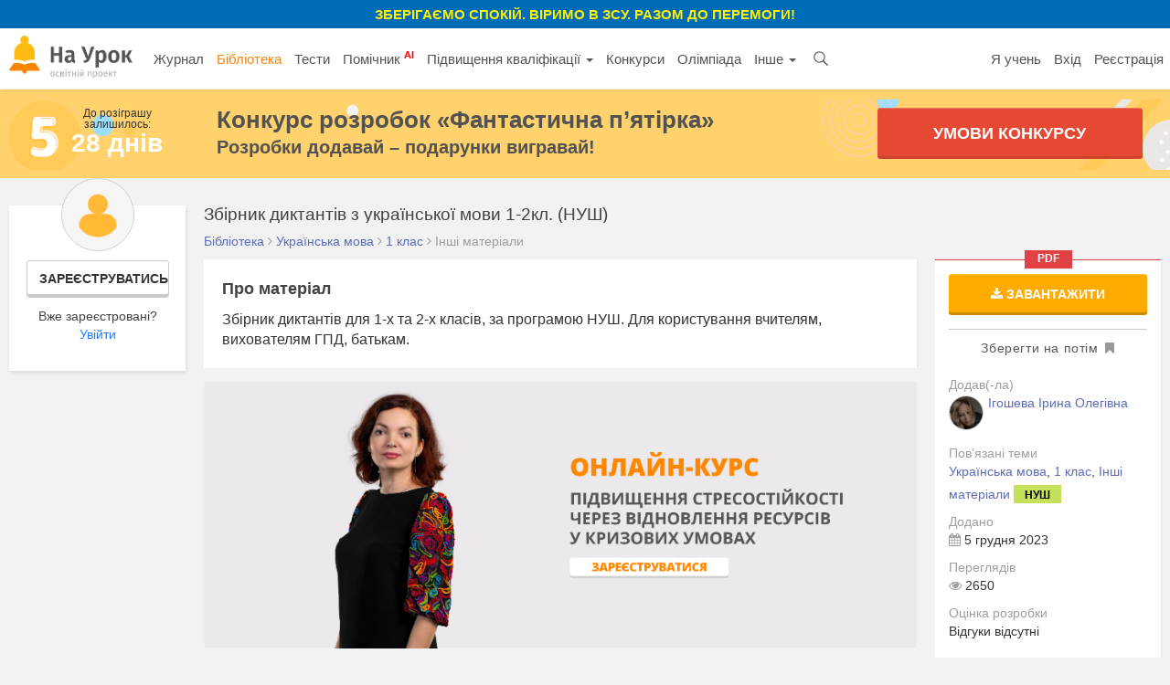

--- FILE ---
content_type: text/html; charset=UTF-8
request_url: https://naurok.com.ua/zbirnik-diktantiv-z-ukra-nsko-movi-1-2kl-nush-378560.html
body_size: 29354
content:
<!DOCTYPE html>
<html lang="uk-UA">

<head>
    <meta charset="UTF-8">
    <meta http-equiv="X-UA-Compatible" content="IE=edge">
    <meta name="viewport" content="width=device-width, initial-scale=1">
    <meta name="mobile-web-app-capable" content="yes">
    <meta name="apple-mobile-web-app-capable" content="yes">
    <meta name="apple-mobile-web-app-status-bar-style" content="black">
    <meta name="apple-mobile-web-app-title" content="На Урок!">
    <meta name="msapplication-TileColor" content="#5362c2">
    <meta name="facebook-domain-verification" content="9rk85qao66qua0tv6q7wqsh2d1v8nx" />
    <link rel="icon" href="/favicon.ico" type="image/x-icon" />
    <link rel="shortcut icon" href="/favicon.ico" type="image/x-icon" />
    <link rel="manifest" href="/manifest_push.json">

    <meta name="csrf-param" content="_csrf">
<meta name="csrf-token" content="mhFWhDN9S2HfovvzT9bqQEYg7zRoH3sz0xeKEG0wp6_4Qj_oS0kTC5XgrrsdpJ4nCWfaex0nS2aQIfBYOmL23w==">

    <title>Збірник диктантів з української мови 1-2кл. (НУШ)</title>
    <meta name="google-site-verification" content="_PAYSIZqXxorQuFLK8-yW4jkm-0L1wmWwzeF7nncqtU" />
    <meta name="p:domain_verify" content="e271d058d4ce5f3f27e95941cca71b49" />
    <!-- Global site tag (gtag.js) - Google Analytics -->
<script async src="https://www.googletagmanager.com/gtag/js?id=UA-108352460-1"></script>
<script>
  window.dataLayer = window.dataLayer || [];
  function gtag(){dataLayer.push(arguments);}
  gtag('js', new Date());

  gtag('config', 'UA-108352460-1');
</script>

<!-- Facebook Pixel Code -->
<script nonce="NBEUuxqg">
!function(f,b,e,v,n,t,s){if(f.fbq)return;n=f.fbq=function(){n.callMethod?
n.callMethod.apply(n,arguments):n.queue.push(arguments)};if(!f._fbq)f._fbq=n;
n.push=n;n.loaded=!0;n.version='2.0';n.queue=[];t=b.createElement(e);t.async=!0;
t.src=v;s=b.getElementsByTagName(e)[0];s.parentNode.insertBefore(t,s)}(window,
document,'script','https://connect.facebook.net/en_US/fbevents.js');

fbq('init', '2848658688748262');
fbq('set','agent','tmgoogletagmanager', '2848658688748262');
fbq('track', "PageView");
</script>
<noscript><img height="1" width="1" style="display:none"
src="https://www.facebook.com/tr?id=2848658688748262&ev=PageView&noscript=1"
/></noscript>
<!-- End Facebook Pixel Code →

<!-- Google Tag Manager -->
<script>(function(w,d,s,l,i){w[l]=w[l]||[];w[l].push({'gtm.start':
new Date().getTime(),event:'gtm.js'});var f=d.getElementsByTagName(s)[0],
j=d.createElement(s),dl=l!='dataLayer'?'&l='+l:'';j.async=true;j.src=
'https://www.googletagmanager.com/gtm.js?id='+i+dl;f.parentNode.insertBefore(j,f);
})(window,document,'script','dataLayer','GTM-KV2LQMH');</script>
<!-- End Google Tag Manager -->

    <meta name="description" content="Збірник диктантів для 1-х та 2-х класів, за програмою НУШ.
Для користування вчителям, вихователям ГПД, батькам.">
<meta name="keywords" content="скачати, матеріалу, збірник, диктантів, української, мови, 1, 2кл, (нуш)">
<meta name="author" content="Ігошева Ірина Олегівна">
<meta property="og:title" content="Збірник диктантів з української мови 1-2кл. (НУШ)">
<meta property="og:description" content="Збірник диктантів для 1-х та 2-х класів, за програмою НУШ.
Для користування вчителям, вихователям ГПД, батькам.">
<meta property="og:type" content="website">
<meta property="og:url" content="https://naurok.com.ua/zbirnik-diktantiv-z-ukra-nsko-movi-1-2kl-nush-378560.html">
<meta property="og:image" content="https://naurok.com.ua/uploads/graph/zbi/k/zbirnik-diktantiv-z-ukra-nsko-movi-1-2kl-nush-3785..._1701805921.png">
<meta property="og:image:width" content="700">
<meta property="og:image:height" content="368">
<meta property="fb:app_id" content="589149888143238">
<meta property="og:locale" content="uk_UA">
<link href="https://naurok.com.ua/zbirnik-diktantiv-z-ukra-nsko-movi-1-2kl-nush-378560.html" rel="canonical">
<link href="/assets/f0db75bd7fb3b61fd5c2b967f1a77e3e/css/bootstrap.css" rel="stylesheet">
<link href="/css/site.full.css?v1.37.11" rel="stylesheet">
<link href="/css/latest.css?v13.16" rel="stylesheet">

    <!-- Facebook Pixel Code -->
    <script>
        !function (f, b, e, v, n, t, s) {
            if (f.fbq) return; n = f.fbq = function () {
                n.callMethod ?
                n.callMethod.apply(n, arguments) : n.queue.push(arguments)
            };
            if (!f._fbq) f._fbq = n; n.push = n; n.loaded = !0; n.version = '2.0';
            n.queue = []; t = b.createElement(e); t.async = !0;
            t.src = v; s = b.getElementsByTagName(e)[0];
            s.parentNode.insertBefore(t, s)
        }(window, document, 'script',
            'https://connect.facebook.net/en_US/fbevents.js');
        fbq('init', '186487121900322');
        fbq('track', 'PageView');
    </script>
    <noscript><img height="1" width="1" style="display:none"
            src="https://www.facebook.com/tr?id=186487121900322&ev=PageView&noscript=1" /></noscript>
    <!-- End Facebook Pixel Code -->


        

</head>

<body><div class="header-promo-webinar hidden-xs" style="    font-weight: bold;
    background: #006cb7;
    padding: 5px;
    text-align: center;
    color: #ffef00;
    font-size: 15px;
    text-transform: uppercase;">
    <div style="font-weight:bold;">Зберігаємо спокій. Віримо в ЗСУ. Разом до перемоги!
    </div>
</div>
<!-- Google Tag Manager (noscript) -->
<noscript><iframe src="https://www.googletagmanager.com/ns.html?id=GTM-KV2LQMH"
height="0" width="0" style="display:none;visibility:hidden"></iframe></noscript>
<!-- End Google Tag Manager (noscript) -->


<div id="fb-root"></div>
<script>(function (d, s, id) {
        var js, fjs = d.getElementsByTagName(s)[0];
        if (d.getElementById(id)) return;
        js = d.createElement(s); js.id = id;
        js.src = 'https://connect.facebook.net/uk_UA/sdk.js#xfbml=1&version=v2.12&appId=202494839791576';
        fjs.parentNode.insertBefore(js, fjs);
    }(document, 'script', 'facebook-jssdk'));</script>
<nav id="w0" class="navbar-inverse navbar-static-top main-nav navbar"><div class="container-fluid"><div class="navbar-header"><button type="button" class="navbar-toggle" data-toggle="collapse" data-target="#w0-collapse"><span class="sr-only">Toggle navigation</span>
<span class="icon-bar"></span>
<span class="icon-bar"></span>
<span class="icon-bar"></span></button><a class="navbar-brand" href="/"><img src="/img/logo4.png" height="47" alt="На Урок для вчителя" /></a></div><div id="w0-collapse" class="collapse navbar-collapse"><ul id="w1" class="navbar-nav nav"><li class="menu-item"><a href="/journal">Журнал</a></li>
<li class="menu-item active"><a href="/biblioteka">Бібліотека</a></li>
<li class="menu-item"><a href="/test">Тести</a></li>
<li class="menu-item"><a href="/assistant">Помічник <sup style="color:red; font-weight:bold;">AI</sup></a></li>
<li class="menu-item dropdown dropdown"><a class="dropdown-toggle" href="/upgrade" data-toggle="dropdown">Підвищення кваліфікації <span class="caret"></span></a><ul id="w2" class="dropdown-menu"><li><a href="/upgrade" tabindex="-1">Всі можливості</a></li>
<li><a href="/webinar" tabindex="-1">Вебінари</a></li>
<li><a href="/conference" tabindex="-1">Конференції</a></li>
<li><a href="/courses" tabindex="-1">Курси</a></li></ul></li>
<li class="menu-item"><a href="/konkurs">Конкурси</a></li>
<li class="menu-item"><a href="/olimpiada">Олімпіада</a></li>
<li class="menu-item dropdown dropdown"><a class="dropdown-toggle" href="#" data-toggle="dropdown">Інше <span class="caret"></span></a><ul id="w3" class="dropdown-menu"><li class="menu-item"><a href="/chat" tabindex="-1">Чат <sup style="color:red; font-weight:bold;">AI</sup></a></li>
<li><a href="/labs" tabindex="-1">Лабораторні</a></li>
<li><a href="/project" tabindex="-1">Проєкти</a></li></ul></li>
<li class="menu-item search-menu-item"><a class="head-search-icon" href="javascript:void(0)" onClick="$('.head-search-input').show(); $('.menu-item').hide();"></a></li>
<li><form class="navbar-form head-search-input" action="/site/search" role="search">
                           <div class="head-search-group">
                              <input type="text" name="q" placeholder="Введіть запит" class="form-control" value="" />
                              <button class="head-search-button">&nbsp;</button>
                              <span onClick="$('.head-search-input').hide();  $('.menu-item').show();" class="close-search-form">×</span>
                          </div>

                </form></li></ul><ul id="w4" class="navbar-nav navbar-right nav"><li class="hidden-sm"><a href="https://naurok.ua/start">Я учень</a></li>
<li><a href="/login">Вхід</a></li>
<li class="hidden-sm"><a href="/registration">Реєстрація</a></li></ul></div></div></nav>        <div class="contest-promo hidden-xs" style="background-image:url('/img/five-wide-2.png'); background-size: contain;
background-position: left center; background-color:#ffd26e;">
    <div class="contest-promo-inner">
        <div class="row">
            <div class="col-md-2 hidden-sm hidden-xs" style="padding-right:0;">
                <div class="text-center">
                    <div style="font-size:12px; line-height:12px;">До розіграшу<br />залишилось:</div>
                    <div class="contest-days-left">
                                                28 днів</div>
                </div>
            </div>
            <div class="col-md-7 col-sm-8 col-xs-12">
                <a class="title-link" style="color:#525252; font-weight:bold; font-size:26px; line-height:26px;"
                    href="https://naurok.com.ua/five">Конкурс розробок <nobr>«Фантастична п’ятірка»</nobr></a>
                <div style="color:#525252; font-weight:bold; font-size:20px; ">Розробки додавай – подарунки вигравай!</div>
            </div>
            <div class="col-md-3 col-sm-4 col-xs-12">
                <a href="/five" class="sth-btn-shaped sth-btn-shaped-lime animated pulse" style="border-radius:3px;">
                    Умови конкурсу
                </a>
            </div>
        </div>
    </div>
    </div>
    
       <div class="container-fluid">
                
<style>
    .alert.unavailable {
        margin-top: 5px;
        padding: 2px;
        font-size: 13px;
        text-align: center;
        margin-bottom: 10px;
    }

    .fixed-bottom-overlay.socialbar {
        background-color: #fff;
    }
</style>


<div class="library library-single">
    <div class="row">
        <div class="col-md-2 hidden-sm hidden-xs">
                            <div class="personal-sidebar profile-sidebar" style="margin-top:0;">
                                            <div class="profile-info">
                            <img class="profile-avatar" src="/img/default-avatar.png" />
                            <div class="profile-reginfo"><a href="#" data-toggle="modal" data-target="#registration" class="btn btn-default btn-sm btn-block">Зареєструватись</a>Вже зареєстровані?<br /><a href="/login">Увійти</a></div>
                        </div>
                    
                </div>
        </div>
        <div class="col-md-10 col-sm-12">
            <h1 class="h1-block h1-single" title="Збірник диктантів з української мови 1-2кл. (НУШ)">Збірник диктантів з української мови 1-2кл. (НУШ)</h1>

            <div class="breadcrumb breadcrumb-single" itemscope="" itemtype="http://schema.org/BreadcrumbList">
                <span itemprop="itemListElement" itemscope="" itemtype="http://schema.org/ListItem">
                    <a itemprop="item" href="https://naurok.com.ua/biblioteka">
                        <span itemprop="name">Бібліотека</span>
                    </a>
                    <meta itemprop="position" content="1">
                </span>
                 <i class="fa fa-angle-right"
                        aria-hidden="true"></i>
                    <span itemprop="itemListElement" itemscope="" itemtype="http://schema.org/ListItem">
                        <a itemprop="item" href="https://naurok.com.ua/biblioteka/ukrainska-mova">
                            <span itemprop="name">Українська мова</span>
                        </a>
                        <meta itemprop="position" content="2">
                    </span>
                                 <i class="fa fa-angle-right"
                        aria-hidden="true"></i>
                    <span itemprop="itemListElement" itemscope="" itemtype="http://schema.org/ListItem">
                        <a itemprop="item"
                            href="https://naurok.com.ua/biblioteka/ukrainska-mova/klas-1">
                            <span itemprop="name">1 клас</span>
                        </a>
                        <meta itemprop="position" content="3">
                    </span>
                                                                    <i class="fa fa-angle-right" aria-hidden="true"></i>
                    <span>Інші матеріали</span>
                            </div>

            <div class="row">
                <div class="col-md-9 col-sm-8 col-xs-12">
                                                            
                                                                                
                                            <div class="content-block">
                            <div class="block-head">Про матеріал</div>
                            Збірник диктантів для 1-х та 2-х класів, за програмою НУШ.
Для користування вчителям, вихователям ГПД, батькам.                        </div>
                                                            <div class="hidden-xs">
                        
                                                    <a class="show-time-item margbottom" href="/site/go/401"><img src="https://naurok.com.ua/uploads/banner/401/1696946903.png" width="100%" alt="" target="_blank"></a>                                            </div>
                    
                    
                    

                        <div class="document-content-block">
                                                                            <div class="content-block">
                    <div class="doc-content-head">Перегляд файлу</div>
                    <div class="doc-content" style="overflow-x: scroll;">
                          <div class="WordSection1">
    <p class="MsoNormal" style='margin-top:0in;margin-right:0in;margin-bottom:3.65pt; margin-left:0in;text-indent:0in;line-height:107%'><strong><span style='font-size: 50.0pt;line-height:107%'>&nbsp;</span></strong></p>
    <p class="MsoNormal" style='margin-top:0in;margin-right:0in;margin-bottom:3.65pt; margin-left:0in;text-indent:0in;line-height:107%'><strong><span style='font-size: 50.0pt;line-height:107%'>&nbsp;</span></strong></p>
    <p class="MsoNormal" style='margin-top:0in;margin-right:0in;margin-bottom:13.85pt; margin-left:0in;text-indent:0in;line-height:107%'><strong><span style='font-size: 50.0pt;line-height:107%'>&nbsp;</span></strong></p>
    <p class="MsoNormal" align="center" style='margin-top:0in;margin-right:1.4pt; margin-bottom:11.65pt;margin-left:14.85pt;text-align:center;text-indent:-.5pt; line-height:107%'><strong><span style='font-size:50.0pt;line-height:107%'>Збірник диктантів з української мови 1-2 клас</span></strong></p>
    <p class="MsoNormal" align="center" style='margin-top:0in;margin-right:14.05pt; margin-bottom:3.65pt;margin-left:14.85pt;text-align:center;text-indent:-.5pt; line-height:107%'><strong><span style='font-size:50.0pt;line-height:107%'>НУШ</span></strong></p>
    <p class="MsoNormal" align="center" style='margin-top:0in;margin-right:0in; margin-bottom:3.45pt;margin-left:12.95pt;text-align:center;text-indent:0in; line-height:107%'><strong><span style='font-size:50.0pt;line-height:107%'>&nbsp;</span></strong></p>
    <p class="MsoNormal" align="center" style='margin-top:0in;margin-right:0in; margin-bottom:3.65pt;margin-left:12.95pt;text-align:center;text-indent:0in; line-height:107%'><strong><span style='font-size:50.0pt;line-height:107%'>&nbsp;</span></strong></p>
    <p class="MsoNormal" align="center" style='margin-top:0in;margin-right:0in; margin-bottom:3.45pt;margin-left:12.95pt;text-align:center;text-indent:0in; line-height:107%'><strong><span style='font-size:50.0pt;line-height:107%'>&nbsp;</span></strong></p>
    <p class="MsoNormal" align="center" style='margin-top:0in;margin-right:0in; margin-bottom:0in;margin-left:12.95pt;text-align:center;text-indent:0in; line-height:107%'><strong><span style='font-size:50.0pt;line-height:107%'>&nbsp;</span></strong></p>
    <h1 style='margin-top:0in;margin-right:35.95pt;margin-bottom:.6pt;margin-left: 36.75pt'>1.Іжак</h1>
    <p class="MsoNormal" style='margin-top:0in;margin-right:9.2pt;margin-bottom:1.2pt; margin-left:-.75pt;text-align:justify;text-justify:inter-ideograph;line-height: 126%'>Тато подарував Юркові їжака. Все тіло маленького звірятка покрите гострими колючками. Котик хотів погратися з іжаком. Мурчик поколов собі лапки.</p>
    <h1 style='margin-top:0in;margin-right:35.7pt;margin-bottom:.6pt;margin-left: 36.75pt'>2. Друзі</h1>
    <p class="MsoNormal" style='margin-top:0in;margin-right:0in;margin-bottom:11.2pt; margin-left:-.75pt'>Семенко захворів. До хворого прийшли Ігор та Наталя. Однокласники принесли домашне завдання. Друзі допомогли розвʼязати задачу.</p>
    <h1 style='margin-top:0in;margin-right:.5in;margin-bottom:.6pt;margin-left: 36.75pt'>3.Наше село</h1>
    <p class="MsoNormal" style='margin-top:0in;margin-right:0in;margin-bottom:11.2pt; margin-left:-.75pt'>Наше село дуже красиве. Від його центра у різні кінці йдуть пʼять вулиць. На площі стоїть памʼятник Невідомому солдату. Поруч цвітуть квіти. Дівчатка і хлопчики з радістю доглядають за ними.</p>
    <h1 style='margin-top:0in;margin-right:35.6pt;margin-bottom:.6pt;margin-left: 36.75pt'>4.Хом'як</h1>
    <p class="MsoNormal" style='margin-top:0in;margin-right:23.6pt;margin-bottom: 11.3pt;margin-left:-.75pt;text-align:justify;text-justify:inter-ideograph; line-height:126%'>Бабуся купила онукам хомʼяка. Біленький, тепленький, з червоними очицями. Ротик - наче бантик. І такий уже спритний! Діти назвали його Хомкою.</p>
    <h1 style='margin-top:0in;margin-right:35.6pt;margin-bottom:.6pt;margin-left: 36.75pt'>5.0сінь</h1>
    <p class="MsoNormal" style='margin-top:0in;margin-right:0in;margin-bottom:11.2pt; margin-left:-.75pt'>Зашелестіла золотим вбранням осінь. Замрячіла тривалими дощами, прихолодила першими морозами. Скоро подмуть холодні вітри. Затягнуться кригою калюжі. Поля вкриються білою скатертиною.</p>
    <h1 style='margin-top:0in;margin-right:35.6pt;margin-bottom:.6pt;margin-left: 36.75pt'>6.Ліс</h1>
    <p class="MsoNormal" style='margin-top:0in;margin-right:0in;margin-bottom:11.2pt; margin-left:-.75pt'>Ліс здавна служить людині. Він дає матеріал для будівель. З дерева виготовляють папір і меблі. У лісі люди збирають гриби і ягоди. Потрібно любити і оберігати ліси.</p>
    <h1 style='margin-top:0in;margin-right:35.65pt;margin-bottom:.6pt;margin-left: 36.75pt'>7.Білочка</h1>
    <p class="MsoNormal" style='margin-top:0in;margin-right:0in;margin-bottom:11.2pt; margin-left:-.75pt'>Знайшов я у лісі білочку. Лапка у неї зламана була. Звірятко швидко виросло і стало зовсім ручним. Я приносив білочці горішки і насіннячко. Ми весело гралися разом. Та лапка зрослася і пора ій в ліс, додому!</p>
    <h1 style='margin-top:0in;margin-right:35.75pt;margin-bottom:.6pt;margin-left: 36.75pt'>8.На річці</h1>
    <p class="MsoNormal" style='margin-top:0in;margin-right:0in;margin-bottom:7.7pt; margin-left:-.75pt'>Сонце всіяло річку веселими зайчиками. 3 того берега повіває веселим смоляним димком. Небо ясне - ні хмаринки. Вода хлюпає плоским днищем парома. Як гарно на річці!</p>
    <p class="MsoNormal" style='margin-top:0in;margin-right:0in;margin-bottom:11.1pt; margin-left:0in;text-indent:0in;line-height:107%'>&nbsp;</p>
    <p class="MsoNormal" style='margin-top:0in;margin-right:463.8pt;margin-bottom: 0in;margin-left:0in;text-indent:0in;line-height:175%'>&nbsp;</p>
    <h1 style='margin-top:0in;margin-right:35.65pt;margin-bottom:.6pt;margin-left: 36.75pt'>9.Biтep</h1>
    <p class="MsoNormal" style='margin-top:0in;margin-right:0in;margin-bottom:.65pt; margin-left:-.75pt'>Світило на дерево сонечко. Легкий вітерець гуляв між його гіллям. На дереві шелестіло листя. В кудлатій білій кожушині за вікнами дрімає сад.</p>
    <p class="MsoNormal" style='margin-top:0in;margin-right:0in;margin-bottom:11.2pt; margin-left:-.75pt;text-indent:0in'>Цвітуть в полях волошки сині. В гаях щебечуть соловʼї. (І. Нехода )</p>
    <h1 style='margin-top:0in;margin-right:35.8pt;margin-bottom:3.2pt;margin-left: 36.75pt'>10.Другокласники</h1>
    <p class="MsoNormal" style='margin-top:0in;margin-right:0in;margin-bottom:11.2pt; margin-left:-.75pt'>Ми - другокласники. Дружно у нас живуть хлопчики і дівчатка. Всі старанно вчаться, люблять співати, танцювати, малювати. З охотою допомагають дорослим. Сьогодні ми пересадили кімнатні квіти. Будемо їх поливати і доглядати. Хай буде гарним наш клас.</p>
    <h1 style='margin-top:0in;margin-right:35.6pt;margin-bottom:3.25pt;margin-left: 36.75pt'>11.3има в селі</h1>
    <p class="MsoNormal" style='margin-top:0in;margin-right:0in;margin-bottom:.5pt; margin-left:-.75pt'>Настала зима. Під глибоким снігом спить земля. Сумно хитають гіллям дерева.</p>
    <p class="MsoNormal" style='margin-top:0in;margin-right:0in;margin-bottom:11.2pt; margin-left:-.75pt'>Малий Сашко приїхав у село. 3 татком ходив до лісового озера. Там на деревʼяному місточку вони вудили линів. У лісі багато зимуючих птахів. На снігу видно сліди диких тварин. Цікаво Сашкові у селі взимку.</p>
    <h1 style='margin-top:0in;margin-right:35.8pt;margin-bottom:.6pt;margin-left: 36.75pt'>12.3има</h1>
    <p class="MsoNormal" style='margin-top:0in;margin-right:0in;margin-bottom:11.2pt; margin-left:-.75pt'>Холодний вітер жене важкі хмари. Вони пропливають над замерзлою вземлею. Кілька днів тріщить лютий мороз. Льодом затягло озеро. А веселі снігурі яскравими кульками скачуть з дерева на дерево.</p>
    <h1 style='margin-top:0in;margin-right:35.85pt;margin-bottom:.6pt;margin-left: 36.75pt'>13.Книжка</h1>
    <p class="MsoNormal" style='margin-top:0in;margin-right:0in;margin-bottom:.4pt; margin-left:-.75pt'>Діти дуже люблять мене. Я розповідаю їм про нашу славну Україну, ї минуле і сучасне.</p>
    <p class="MsoNormal" style='margin-top:0in;margin-right:0in;margin-bottom:11.2pt; margin-left:-.75pt'>Багато праці в мене вкладено дбайливими людськими руками. Лісоруби заготовляли ліс. 3 нього зробили для мене папір. Письменники писали оповідання і вірші. Художники малювали малюнки. У друкарні мене надрукували і зшили. Бережи мене! Я - твій вірний друг - книжка.</p>
    <h1 style='margin-top:0in;margin-right:35.85pt;margin-bottom:.6pt;margin-left: 36.75pt'>14.Cніг</h1>
    <p class="MsoNormal" style='margin-top:0in;margin-right:0in;margin-bottom:8.2pt; margin-left:-.75pt'>Ввечері мела хуртовина. Уночі раптом похолоднішало. Коли вранці зійшло сонце, все навколо змінилося. Світ під його променями засвітився, виблискуючи діамантами. На сніг стало боляче дивитися: так іскрився і сяяв він. А ще рипів і неначе виспівував веселу пісеньку під ногами за кожним кроком пішоходів.</p>
    <p class="MsoNormal" style='margin-top:0in;margin-right:0in;margin-bottom:10.9pt; margin-left:35.4pt;text-indent:0in;line-height:107%'>&nbsp;</p>
    <p class="MsoNormal" style='margin-top:0in;margin-right:0in;margin-bottom:11.5pt; margin-left:35.4pt;text-indent:0in;line-height:107%'>&nbsp;</p>
    <p class="MsoNormal" align="center" style='margin-top:0in;margin-right:0in; margin-bottom:0in;margin-left:39.55pt;text-align:center;text-indent:0in; line-height:107%'><strong>&nbsp;</strong></p>
    <h1 style='margin-top:0in;margin-right:.4pt;margin-bottom:3.4pt;margin-left: 36.75pt'>15.Мороз</h1>
    <p class="MsoNormal" style='margin-top:0in;margin-right:0in;margin-bottom:11.2pt; margin-left:-.75pt'>Мороз свою майстерність витівника - художника показав на вікнах. За одну ніч розмалював він шибки дивовижними візерунками. Ось зʼявились видовжені листочки, орнаменти, казкові папороті. А на другий день - пальмові гілки та небачені в наших краях букети квітів.</p>
    <h1 style='margin-top:0in;margin-right:.2pt;margin-bottom:.6pt;margin-left: 36.75pt'>16.3има</h1>
    <p class="MsoNormal" style='margin-top:0in;margin-right:0in;margin-bottom:11.2pt; margin-left:-.75pt'>Під міцною кригою застигли річки та озера. У казковій красі заснули бори та діброви. Глибокий зимовий спокій охопив природу. Та що це? У морозяній тиші чути то кришталевий дзвін, то тихе булькання. У глухому куточку лісу дзвенить незамерзле джерельце.</p>
    <h1 style='margin-top:0in;margin-right:.45pt;margin-bottom:3.45pt;margin-left: 36.75pt'>17.3лива</h1>
    <p class="MsoNormal" style='margin-top:0in;margin-right:0in;margin-bottom:.95pt; margin-left:35.4pt;text-indent:0in'>Був чудовий липневий день. Блакитне небо дихало на землю теплом.</p>
    <p class="MsoNormal" style='margin-top:0in;margin-right:0in;margin-bottom:1.15pt; margin-left:-.75pt;text-indent:0in'>Вітер доносив із степу пахощі стиглого зерна.</p>
    <p class="MsoNormal" style='margin-top:0in;margin-right:0in;margin-bottom:11.2pt; margin-left:-.75pt'>Раптом над горизонтом нависла чорна хмара. Вона швидко&nbsp; наближалась. І ось до землі летять перші дощові краплини. Після них широкою чарівною музикою зашуміла злива.</p>
    <h1 style='margin-top:0in;margin-right:.4pt;margin-bottom:.6pt;margin-left: 36.75pt'>18.Риболовля</h1>
    <p class="MsoNormal" style='margin-top:0in;margin-right:0in;margin-bottom:.65pt; margin-left:-.75pt'>Прийшов Данилко до річки рибу ловити. Сів коло мосту. Скинув з голівки брилик. Скрізь тихо, нікого нема. Закинув Данилко у воду вудку.</p>
    <p class="MsoNormal" style='margin-top:0in;margin-right:0in;margin-bottom:11.2pt; margin-left:-.75pt;text-indent:0in'>Чекає, чи зловиться рибка. ( За М. Коцюбинським ) ( 26 слів )</p>
    <h1 style='margin-top:0in;margin-right:.2pt;margin-bottom:3.25pt;margin-left: 36.75pt'>19.Школа</h1>
    <p class="MsoNormal" style='margin-top:0in;margin-right:0in;margin-bottom:.65pt; margin-left:-.75pt'>Весело продзвенів шкільний дзвінок. Закінчилися уроки у школярів. Діти поспішають додому. У Оленки новий гарний портфель. У ньому лежать пенал, альбом, фарби, книги та зошити. Дівчинка добре дбає про свої речі.</p>
    <p class="MsoNormal" align="right" style='margin-top:0in;margin-right:17.3pt; margin-bottom:14.2pt;margin-left:.5pt;text-align:right;text-indent:-.5pt; line-height:107%'>(31 слово)</p>
    <h1 style='margin-top:0in;margin-right:.2pt;margin-bottom:.6pt;margin-left: 36.75pt'>20.0сінь</h1>
    <p class="MsoNormal" style='margin-top:0in;margin-right:0in;margin-bottom:11.2pt; margin-left:-.75pt'>Надійшла осінь. Листя на деревах стало жовтіти і падати. Під ногами справжній різнобарвний килим. Ось налетів розбишака вітер. Підхопив листочки. І полетіли вони у повітрі, наче справжні метелики. (29 слів )</p>
    <h1 style='margin-top:0in;margin-right:.25pt;margin-bottom:.6pt;margin-left: 36.75pt'>21.Білка</h1>
    <p class="MsoNormal" style='margin-top:0in;margin-right:0in;margin-bottom:7.95pt; margin-left:-.75pt'>Білка почала готуватись до зими. Вона збирала і сушила на сучках гриби. Носила насіння, жолуді та горіхи. Усе це ховала у своєму дуплі Багато різної їжі запасла білка на зиму. ( 30 слів)</p>
    <p class="MsoNormal" style='margin-top:0in;margin-right:428.35pt;margin-bottom: 0in;margin-left:35.4pt;text-indent:0in;line-height:176%'>&nbsp;</p>
    <h1 style='margin-top:0in;margin-right:.6pt;margin-bottom:.6pt;margin-left: 36.75pt'>22.0сінні клопоти</h1>
    <p class="MsoNormal" style='margin-top:0in;margin-right:0in;margin-bottom:.5pt; margin-left:-.75pt'>Осінь. Заклопотано стрибає між гілками білка. Ще з літа дбає вона про зиму. Нанизує білочка на сухі гілки гриби. Носить стиглі жолуді. Шарудить сухими листочками. Схопить щось і швидко мчить до своєї комірчини.</p>
    <p class="MsoNormal" style='margin-top:0in;margin-right:0in;margin-bottom:1.9pt; margin-left:-.75pt;text-indent:0in'>&nbsp;&nbsp;&nbsp;&nbsp;&nbsp;&nbsp;&nbsp;&nbsp;&nbsp; &nbsp;&nbsp;&nbsp;&nbsp;&nbsp;&nbsp;&nbsp;&nbsp; &nbsp;&nbsp;&nbsp;&nbsp;&nbsp;&nbsp;&nbsp;&nbsp;&nbsp; &nbsp;&nbsp;&nbsp;&nbsp;&nbsp;&nbsp;&nbsp;&nbsp; &nbsp;&nbsp;&nbsp;&nbsp;&nbsp;&nbsp;&nbsp;&nbsp; &nbsp;&nbsp;&nbsp;&nbsp;&nbsp;&nbsp;&nbsp;&nbsp; &nbsp;&nbsp;&nbsp;&nbsp;&nbsp;&nbsp;&nbsp;&nbsp;&nbsp; (За Ю. Старостенком ) (35 слів )</p>
    <h1 style='margin-top:0in;margin-right:.4pt;margin-bottom:.6pt;margin-left: 36.75pt'>23.Лісові знахідки</h1>
    <p class="MsoNormal" style='margin-top:0in;margin-right:0in;margin-bottom:11.2pt; margin-left:-.75pt'>Веселим ранком ти біжиш до лісу. Осінь стелить тобі під ноги мʼяке барвисте листя. Приємно шумлять верхівки сосон і дубів. Придивись пильніше до сухих гілочок. Часто їхнє сплетіння нагадує якусь лісову дивовижу. ( 34 слова )</p>
    <h1 style='margin-top:0in;margin-right:.45pt;margin-bottom:.6pt;margin-left: 36.75pt'>24.3имова казка</h1>
    <p class="MsoNormal" style='margin-top:0in;margin-right:0in;margin-bottom:11.2pt; margin-left:-.75pt'>У холодному повітрі жодного звуку. Тільки кружляють у веселому танку сніжинки. Ось вони піднялися високо вгору. А тепер ніби притиснулись до землі. Навкруги чути їхній тихесенький шепіт. ( 29 слів )</p>
    <h1 style='margin-top:0in;margin-right:.4pt;margin-bottom:.6pt;margin-left: 36.75pt'>25.Хліб</h1>
    <p class="MsoNormal" style='margin-top:0in;margin-right:0in;margin-bottom:.6pt; margin-left:-.75pt'>Принесли хліб. На столі поклали. Пахучий, теплий ще. Із шкоринкою золотавою. Це від вогню позолота в нього. Та не тільки від вогню. Золоте зерно на борошно мололи. Золоті роботящі руки урожай доглянули й зібрали.</p>
    <p class="MsoNormal" style='margin-top:0in;margin-right:0in;margin-bottom:11.2pt; margin-left:-.75pt;text-indent:0in'>&nbsp;&nbsp;&nbsp;&nbsp;&nbsp;&nbsp;&nbsp;&nbsp;&nbsp; &nbsp;&nbsp;&nbsp;&nbsp;&nbsp;&nbsp;&nbsp;&nbsp; &nbsp;&nbsp;&nbsp;&nbsp;&nbsp;&nbsp;&nbsp;&nbsp;&nbsp; &nbsp;&nbsp;&nbsp;&nbsp;&nbsp;&nbsp;&nbsp;&nbsp; &nbsp;&nbsp;&nbsp;&nbsp;&nbsp;&nbsp;&nbsp;&nbsp; &nbsp;&nbsp;&nbsp;&nbsp;&nbsp;&nbsp;&nbsp;&nbsp; &nbsp;&nbsp;&nbsp;&nbsp;&nbsp;&nbsp;&nbsp;&nbsp;&nbsp; &nbsp;&nbsp;&nbsp;&nbsp;&nbsp;&nbsp;&nbsp;&nbsp;&nbsp; (За Т. Коломієць ) (35 слів )</p>
    <h1 style='margin-top:0in;margin-right:.65pt;margin-bottom:3.4pt;margin-left: 36.75pt'>26.Прощання</h1>
    <p class="MsoNormal" style='margin-top:0in;margin-right:0in;margin-bottom:.95pt; margin-left:-.75pt'>Тихого осіннього вечора на узліссі сіли відпочити журавлі. Вони летіли в теплий край. Сонце вже зайшло. Доведеться заночувати тут. Притулились журавлі до білокорої берези та й курличуть щось тихо-тихо.&nbsp; &nbsp;&nbsp;&nbsp; &nbsp;&nbsp;&nbsp;&nbsp;&nbsp;&nbsp;&nbsp;&nbsp;&nbsp; &nbsp;</p>
    <p class="MsoNormal" style='margin-top:0in;margin-right:0in;margin-bottom:11.2pt; margin-left:-.75pt;text-indent:0in'>&nbsp;&nbsp;&nbsp;&nbsp;&nbsp;&nbsp;&nbsp;&nbsp;&nbsp; &nbsp;&nbsp;&nbsp;&nbsp;&nbsp;&nbsp;&nbsp;&nbsp; &nbsp;&nbsp;&nbsp;&nbsp;&nbsp;&nbsp;&nbsp;&nbsp;&nbsp; &nbsp;&nbsp;&nbsp;&nbsp;&nbsp;&nbsp;&nbsp;&nbsp; &nbsp;&nbsp;&nbsp;&nbsp;&nbsp;&nbsp;&nbsp;&nbsp; &nbsp;&nbsp;&nbsp;&nbsp;&nbsp;&nbsp;&nbsp;&nbsp; &nbsp;&nbsp;&nbsp;&nbsp;&nbsp;&nbsp;&nbsp;&nbsp;&nbsp;&nbsp; (За В. Сухомлинським ) ( 31 слово )</p>
    <h1 style='margin-top:0in;margin-right:.25pt;margin-bottom:3.45pt;margin-left: 36.75pt'>27.Ведмідь</h1>
    <p class="MsoNormal" style='margin-top:0in;margin-right:0in;margin-bottom:.65pt; margin-left:-.75pt'>Готуються до зими лісові звірята. Ведмідь вишукує місце в глибокому яру. Назносить туди він листя. Буде сухо і мʼяко. Тут засне ведмідь аж до весни. Тепла шерсть захистить його від морозу.&nbsp; &nbsp;&nbsp;&nbsp;&nbsp;&nbsp;&nbsp;&nbsp;&nbsp;&nbsp; &nbsp;&nbsp;&nbsp;&nbsp;&nbsp;&nbsp;&nbsp;&nbsp;&nbsp; &nbsp;&nbsp;&nbsp;&nbsp;&nbsp;&nbsp;&nbsp;&nbsp;&nbsp; &nbsp;</p>
    <p class="MsoNormal" style='margin-top:0in;margin-right:0in;margin-bottom:11.2pt; margin-left:-.75pt;text-indent:0in'>&nbsp;&nbsp;&nbsp;&nbsp;&nbsp;&nbsp;&nbsp;&nbsp;&nbsp; &nbsp;&nbsp;&nbsp;&nbsp;&nbsp;&nbsp;&nbsp;&nbsp; &nbsp;&nbsp;&nbsp;&nbsp;&nbsp;&nbsp;&nbsp;&nbsp;&nbsp; &nbsp;&nbsp;&nbsp;&nbsp;&nbsp;&nbsp;&nbsp;&nbsp; &nbsp;&nbsp;&nbsp;&nbsp;&nbsp;&nbsp;&nbsp;&nbsp; &nbsp;&nbsp;&nbsp;&nbsp;&nbsp;&nbsp;&nbsp;&nbsp; &nbsp;&nbsp;&nbsp;&nbsp;&nbsp;&nbsp;&nbsp;&nbsp;&nbsp; &nbsp;&nbsp;&nbsp;&nbsp;&nbsp;&nbsp;&nbsp;&nbsp;&nbsp; ( За К. Малицькою) (32 слова )</p>
    <h1 style='margin-top:0in;margin-right:.45pt;margin-bottom:.6pt;margin-left: 36.75pt'>28.Вечір</h1>
    <p class="MsoNormal" align="center" style='margin-top:0in;margin-right:14.2pt; margin-bottom:.9pt;margin-left:10.9pt;text-align:center;text-indent:-.5pt; line-height:107%'>Сонце сховалось за обрій. Зарожевів сніговий килим. Стало тихо.</p>
    <p class="MsoNormal" style='margin-top:0in;margin-right:0in;margin-bottom:7.95pt; margin-left:-.75pt;text-indent:0in'>Замерехтіли зорі в глибокому небі. Раптом з півночі насунула чорна хмара Пливе над снігами. Потемнів сніговий килим. Падають сніжинки на землю. (В. Сухомлинський ) (31 слово )</p>
    <p class="MsoNormal" style='margin-top:0in;margin-right:0in;margin-bottom:0in; margin-left:35.4pt;text-indent:0in;line-height:107%'>&nbsp;</p>
    <h1 style='margin-top:0in;margin-right:.45pt;margin-bottom:.6pt;margin-left: 36.75pt'>29.Вечірній мороз</h1>
    <p class="MsoNormal" style='margin-top:0in;margin-right:0in;margin-bottom:1.15pt; margin-left:35.4pt;text-indent:0in'>Ось і зайшло сонце. Запалало небо на заході. Завтра буде вітер.</p>
    <p class="MsoNormal" style='margin-top:0in;margin-right:0in;margin-bottom:.95pt; margin-left:-.75pt;text-indent:0in'>Відблиск вечірньої заграви ліг на снігові замети. Мерехтять зорі. Сніг сіріє.</p>
    <p class="MsoNormal" style='margin-top:0in;margin-right:0in;margin-bottom:1.0pt; margin-left:-.75pt;text-indent:0in'>Пташка ховається в гнізді. Зайчик сидить під кущем.&nbsp;</p>
    <p class="MsoNormal" align="right" style='margin-top:0in;margin-right:1.3pt; margin-bottom:14.2pt;margin-left:.5pt;text-align:right;text-indent:-.5pt; line-height:107%'>(В. Сухомлинський ) (30 слів )</p>
    <h1 style='margin-top:0in;margin-right:.2pt;margin-bottom:3.4pt;margin-left: 36.75pt'>30.3има</h1>
    <p class="MsoNormal" style='margin-top:0in;margin-right:0in;margin-bottom:11.2pt; margin-left:-.75pt'>Прийшла зима й засипала снігом поля і ліси, міста і села. Мороз закував кригою ріки, ставки, озера. Дахи білі, земля біла, небо сіре. А з неба сніг сиплеться. Холодно, сумно. ( О. Леонтович) ( 30 слів)</p>
    <h1 style='margin-top:0in;margin-right:.65pt;margin-bottom:3.2pt;margin-left: 36.75pt'>31.Святий Миколай</h1>
    <p class="MsoNormal" style='margin-top:0in;margin-right:0in;margin-bottom:.65pt; margin-left:-.75pt'>Іде Святий Миколай полями й лугами. А за ним поспішають ангелики. Вони несуть дарунки для добрих та чемних дітей. Ходить Чудотворець по усіх усюдах. Роздає подарунки, потішає і благословляє всіх.&nbsp; &nbsp; &nbsp;&nbsp;&nbsp;&nbsp;&nbsp;&nbsp;&nbsp;&nbsp;&nbsp; &nbsp;</p>
    <p class="MsoNormal" style='margin-top:0in;margin-right:0in;margin-bottom:11.2pt; margin-left:-.75pt;text-indent:0in'>&nbsp;&nbsp;&nbsp;&nbsp;&nbsp;&nbsp;&nbsp;&nbsp;&nbsp; &nbsp;&nbsp;&nbsp;&nbsp;&nbsp;&nbsp;&nbsp;&nbsp; &nbsp;&nbsp;&nbsp;&nbsp;&nbsp;&nbsp;&nbsp;&nbsp;&nbsp; &nbsp;&nbsp;&nbsp;&nbsp;&nbsp;&nbsp;&nbsp;&nbsp; &nbsp;&nbsp;&nbsp;&nbsp;&nbsp;&nbsp;&nbsp;&nbsp; &nbsp;&nbsp;&nbsp;&nbsp;&nbsp;&nbsp;&nbsp;&nbsp; &nbsp;&nbsp;&nbsp;&nbsp;&nbsp;&nbsp;&nbsp;&nbsp;&nbsp; &nbsp;&nbsp;&nbsp;&nbsp;&nbsp;&nbsp;&nbsp;&nbsp; &nbsp;&nbsp;&nbsp;&nbsp;&nbsp;&nbsp;&nbsp;&nbsp;&nbsp; ( І. Блажевич) (32 слова)</p>
    <h1 style='margin-top:0in;margin-right:.4pt;margin-bottom:.6pt;margin-left: 36.75pt'>32.3имовий ліс</h1>
    <p class="MsoNormal" style='margin-top:0in;margin-right:0in;margin-bottom:.5pt; margin-left:-.75pt'>Уже ліс і не жовтий. Уже він безлистий. Гуде потихеньку вгорі. Стоїть у тумані. Зима носить у синій пелені завірюху. Тільки дуби брунатні. Міцнолисті вони. Взимку шумітимуть дуби голим деревам про весну.&nbsp;</p>
    <p class="MsoNormal" style='margin-top:0in;margin-right:0in;margin-bottom:11.2pt; margin-left:-.75pt;text-indent:0in'>&nbsp;&nbsp;&nbsp;&nbsp;&nbsp;&nbsp;&nbsp;&nbsp;&nbsp; &nbsp;&nbsp;&nbsp;&nbsp;&nbsp;&nbsp;&nbsp;&nbsp; &nbsp;&nbsp;&nbsp;&nbsp;&nbsp;&nbsp;&nbsp;&nbsp;&nbsp; &nbsp;&nbsp;&nbsp;&nbsp;&nbsp;&nbsp;&nbsp;&nbsp; &nbsp;&nbsp;&nbsp;&nbsp;&nbsp;&nbsp;&nbsp;&nbsp; &nbsp;&nbsp;&nbsp;&nbsp;&nbsp;&nbsp;&nbsp;&nbsp; &nbsp;&nbsp;&nbsp;&nbsp;&nbsp;&nbsp;&nbsp;&nbsp;&nbsp; (За Г. Тютюнником ) (32 слова)</p>
    <h1 style='margin-top:0in;margin-right:.25pt;margin-bottom:.6pt;margin-left: 36.75pt'>33.3имовий вечір</h1>
    <p class="MsoNormal" style='margin-top:0in;margin-right:0in;margin-bottom:.9pt; margin-left:-.75pt'>Дмухнула зима холодом. Затягли морози вікна льодовими візерунками. А люди затопили пічки. Печуть собі млинці гарячі і над зимою посміюються. Малі діти її не бояться. Катаються на ковзанах, у сніжки грають.&nbsp; &nbsp;&nbsp;&nbsp;&nbsp;&nbsp; &nbsp;</p>
    <p class="MsoNormal" style='margin-top:0in;margin-right:0in;margin-bottom:11.2pt; margin-left:-.75pt;text-indent:0in'>&nbsp;&nbsp;&nbsp;&nbsp;&nbsp;&nbsp;&nbsp;&nbsp;&nbsp; &nbsp;&nbsp;&nbsp;&nbsp;&nbsp;&nbsp;&nbsp;&nbsp; &nbsp;&nbsp;&nbsp;&nbsp;&nbsp;&nbsp;&nbsp;&nbsp;&nbsp; &nbsp;&nbsp;&nbsp;&nbsp;&nbsp;&nbsp;&nbsp;&nbsp; &nbsp;&nbsp;&nbsp;&nbsp;&nbsp;&nbsp;&nbsp;&nbsp; &nbsp;&nbsp;&nbsp;&nbsp;&nbsp;&nbsp;&nbsp;&nbsp; &nbsp;&nbsp;&nbsp;&nbsp;&nbsp;&nbsp;&nbsp;&nbsp;&nbsp; (За К. Ушинським ) (31 слово )</p>
    <h1 style='margin-top:0in;margin-right:.4pt;margin-bottom:.6pt;margin-left: 36.75pt'>34.3устріч з весною</h1>
    <p class="MsoNormal" style='margin-top:0in;margin-right:0in;margin-bottom:11.2pt; margin-left:-.75pt'>Сонце котилося вище й вище у небо. Розтанув сніг у грачиних гніздах. Щезли паморозки з гаю. Скинула зима кожуха. Підняла журавлині крила і майнула на озеро. Кликала птахів у гості. ( За М. Сингаївським ) ( 30 слів )</p>
    <h1 style='margin-top:0in;margin-right:.65pt;margin-bottom:.6pt;margin-left: 36.75pt'>35.Весняний вітер</h1>
    <p class="MsoNormal" style='margin-top:0in;margin-right:0in;margin-bottom:8.0pt; margin-left:-.75pt'>Клен цілу зиму спав. Крізь сон він чув завивання хуртовини і тривожний крик чорного ворона. Холодний вітер гойдав його віти. Та ось одного сонячного ранку клен відчув тепло. Він прокинувся. То до нього прилинув весняний вітер. ( В. Сухомлинський ) (38 слів )</p>
    <p class="MsoNormal" style='margin-top:0in;margin-right:428.35pt;margin-bottom: 0in;margin-left:35.4pt;text-indent:0in;line-height:176%'>&nbsp;</p>
    <h1 style='margin-top:0in;margin-right:.35pt;margin-bottom:.6pt;margin-left: 36.75pt'>36.Навіщо квіти</h1>
    <p class="MsoNormal" style='margin-top:0in;margin-right:0in;margin-bottom:11.2pt; margin-left:-.75pt'>Квіти допомагають людям у радості і смутку. Вони роблять наше життя гарним та милим. Саме квіти приносять нам привіт з весною. Вони - веселі діти літа. А коли приходить осінь, тоді показується десь одна квіточка, щоб розвеселити сумного чоловіка, дати йому надію. ( 43 слова)</p>
    <h1 style='margin-top:0in;margin-right:.55pt;margin-bottom:.6pt;margin-left: 36.75pt'>37.Літній ранок</h1>
    <p class="MsoNormal" style='margin-top:0in;margin-right:0in;margin-bottom:.5pt; margin-left:-.75pt'>Як гарно буває літнього ранку! Луки виблискують росяними краплинами, наче дорогими самоцвітами. Пташки випурхують зі своїх схованок. Легенькою пеленою здіймається туман над рікою. А гори під яскравим сонячним промінням вкриваються позолотою і блиском.&nbsp; &nbsp;&nbsp; &nbsp;</p>
    <p class="MsoNormal" style='margin-top:0in;margin-right:0in;margin-bottom:11.2pt; margin-left:-.75pt;text-indent:0in'>&nbsp;&nbsp;&nbsp;&nbsp;&nbsp;&nbsp;&nbsp;&nbsp;&nbsp; &nbsp;&nbsp;&nbsp;&nbsp;&nbsp;&nbsp;&nbsp;&nbsp; &nbsp;&nbsp;&nbsp;&nbsp;&nbsp;&nbsp;&nbsp;&nbsp;&nbsp; &nbsp;&nbsp;&nbsp;&nbsp;&nbsp;&nbsp;&nbsp;&nbsp; &nbsp;&nbsp;&nbsp;&nbsp;&nbsp;&nbsp;&nbsp;&nbsp; &nbsp;&nbsp;&nbsp;&nbsp;&nbsp;&nbsp;&nbsp;&nbsp; &nbsp;&nbsp;&nbsp;&nbsp;&nbsp;&nbsp;&nbsp;&nbsp;&nbsp; &nbsp;&nbsp;&nbsp;&nbsp;&nbsp;&nbsp;&nbsp;&nbsp; ( Марко Вовчок) (35 слів )</p>
    <h1 style='margin-top:0in;margin-right:.65pt;margin-bottom:.6pt;margin-left: 36.75pt'>38.Літній день</h1>
    <p class="MsoNormal" style='margin-top:0in;margin-right:0in;margin-bottom:11.2pt; margin-left:-.75pt'>Блакитне небо дихало на землю теплом. Половіли жита і вилискували на сонці. Червоніло ціле море колосків пшениці. Долиною повилась річечка, наче хто кинув нову стрічку на зелену траву. Тихо навкруги. Тільки цвіркун цвіркоче в житі. ( За М. Коцюбинським ) ( 37 слів )</p>
    <h1 style='margin-top:0in;margin-right:.45pt;margin-bottom:.6pt;margin-left: 36.75pt'>39.Літній вечір</h1>
    <p class="MsoNormal" style='margin-top:0in;margin-right:0in;margin-bottom:11.2pt; margin-left:-.75pt'>Надійшов теплий тихий рожевий літній вечір. Ось гаснуть уже останні промені сонця. Землю поволі обгортає нічна пітьма і прохолода. Небо вкривається безліччю зірок. Згодом і місяць випливає над обрієм. Тихе плесо ріки відбиває в собі всю небесну далечінь. ( Марко Вовчок ) (40 слів)</p>
    <h1 style='margin-top:0in;margin-right:.4pt;margin-bottom:.6pt;margin-left: 36.75pt'>40.Чудесний цвіт</h1>
    <p class="MsoNormal" style='margin-top:0in;margin-right:0in;margin-bottom:1.1pt; margin-left:-.75pt'>У пахучих квіточках липи блищали росинки солодкого нектару. Притих вітер, щоб не заважати бджолам. Перехожі вслухалися в дружне гудіння. Вони сповільнювали ходу і вдихали чудодійний аромат липового цвіту. &nbsp;&nbsp;&nbsp;&nbsp; &nbsp;&nbsp;&nbsp;&nbsp;&nbsp;&nbsp;&nbsp;&nbsp;&nbsp; &nbsp;&nbsp;&nbsp;&nbsp;&nbsp;&nbsp;&nbsp;&nbsp;&nbsp; &nbsp;&nbsp;&nbsp;&nbsp;&nbsp;&nbsp;&nbsp;&nbsp;&nbsp; &nbsp;&nbsp;&nbsp;&nbsp;&nbsp;&nbsp;&nbsp;&nbsp;&nbsp; &nbsp;&nbsp;&nbsp;&nbsp;&nbsp;&nbsp;&nbsp;&nbsp;&nbsp; &nbsp;&nbsp;&nbsp;&nbsp;&nbsp;&nbsp;&nbsp;&nbsp;&nbsp; &nbsp; &nbsp;&nbsp;&nbsp;&nbsp;&nbsp;&nbsp;&nbsp;&nbsp;&nbsp; &nbsp;&nbsp;&nbsp;&nbsp;&nbsp;&nbsp;&nbsp;&nbsp;&nbsp; &nbsp;</p>
    <p class="MsoNormal" style='margin-top:0in;margin-right:0in;margin-bottom:11.2pt; margin-left:-.75pt;text-indent:0in'>&nbsp;&nbsp;&nbsp;&nbsp;&nbsp;&nbsp;&nbsp;&nbsp;&nbsp; А липа стояла горда за свій чудесний цвіт. (За Г. Демченко ) (38 слів )</p>
    <p class="MsoNormal" align="center" style='margin-top:0in;margin-right:-25.5pt; margin-bottom:.9pt;margin-left:10.9pt;text-align:center;text-indent:-.5pt; line-height:107%'>41.У полі</p>
    <p class="MsoNormal" style='margin-top:0in;margin-right:0in;margin-bottom:.65pt; margin-left:-.75pt'>Визолотило сонце лани. Скрізь розпросторився густий гарячий дух стиглої пашні.</p>
    <p class="MsoNormal" style='margin-top:0in;margin-right:0in;margin-bottom:.85pt; margin-left:35.4pt;text-indent:0in'>Денисків тато і днює і ночує в полі. Він у комбайнерів за бригадира.</p>
    <p class="MsoNormal" style='margin-top:0in;margin-right:0in;margin-bottom:0in; margin-left:-.75pt;text-indent:0in'>Роботи в нього - непочатий край.</p>
    <p class="MsoNormal" style='margin-top:0in;margin-right:0in;margin-bottom:7.95pt; margin-left:-.75pt'>Дениско дуже скучає за татком. Тож відпроситься у домашніх, осідлає замість коня довгу лозину - й біжка на лан. ( А. Григорук ) ( 48 слів)</p>
    <p class="MsoNormal" style='margin-top:0in;margin-right:0in;margin-bottom:0in; margin-left:35.4pt;text-indent:0in;line-height:107%'>&nbsp;</p>
    <h1 style='margin-top:0in;margin-right:.2pt;margin-bottom:.6pt;margin-left: 36.75pt'>42 Ліс</h1>
    <p class="MsoNormal" style='margin-top:0in;margin-right:0in;margin-bottom:11.2pt; margin-left:-.75pt'>Шумить зелений ліс. На галявині великий дуб. Біля нього пригнулася берізка. Дуб захищає її від вітру. Він великий і сильний. Берізка тріпоче листочками і радіє.</p>
    <h1 style='margin-top:0in;margin-right:.6pt;margin-bottom:.6pt;margin-left: 36.75pt'>43.Радість</h1>
    <p class="MsoNormal" style='margin-top:0in;margin-right:0in;margin-bottom:11.2pt; margin-left:-.75pt'>Біля школи росте верба. Ми приходимо на неї дивитися. Яка вона гарна! Літають мухи, гудуть джмелики. Вони пʼють нектар. Усім дуже радісно. І ми радіємо, бо прийшла весна.</p>
    <h1 style='margin-top:0in;margin-right:.25pt;margin-bottom:.6pt;margin-left: 36.75pt'>44.Прогулянка</h1>
    <p class="MsoNormal" style='margin-top:0in;margin-right:0in;margin-bottom:11.2pt; margin-left:-.75pt'>Ми йдемо в парк. Тетянка і Віра йдуть першими. У парку чисто і затишно. Доріжки покриті камінцями. Рядочком ростуть ялинки. Зеленіє мʼяка травичка. Парк мов квіточка.</p>
    <h1 style='margin-top:0in;margin-right:.4pt;margin-bottom:.6pt;margin-left: 36.75pt'>45.Джерело</h1>
    <p class="MsoNormal" style='margin-top:0in;margin-right:0in;margin-bottom:.65pt; margin-left:-.75pt'>У яру було джерело. Вода в ньому чиста і холодна. Над ним росла верба. Під вербою люди відпочивали.</p>
    <p class="MsoNormal" style='margin-top:0in;margin-right:0in;margin-bottom:11.2pt; margin-left:35.4pt;text-indent:0in'>Одного разу діти пили воду. Вони залишили тут кухлик.</p>
    <h1 style='margin-top:0in;margin-right:.4pt;margin-bottom:.6pt;margin-left: 36.75pt'>46.Перші квіти</h1>
    <p class="MsoNormal" style='margin-top:0in;margin-right:0in;margin-bottom:11.2pt; margin-left:-.75pt'>Пригріває сонечко. Зʼявилися перші квіти. Вилізла погрітися на сонці муха. Вона ще квола. А ось перший метелик. Сів на кульбабку і пʼє сік.</p>
    <h1 style='margin-top:0in;margin-right:.4pt;margin-bottom:3.45pt;margin-left: 36.75pt'>47.Порятунок</h1>
    <p class="MsoNormal" style='margin-top:0in;margin-right:0in;margin-bottom:.7pt; margin-left:-.75pt'>Була холодна зима. Ріки і озера покрилися льодом. Рибкам стало важко дихати.</p>
    <p class="MsoNormal" style='margin-top:0in;margin-right:0in;margin-bottom:11.2pt; margin-left:-.75pt'>Михайло і дід Архип ідуть на озеро. Вони пробили лунки. Тепер риба не загине.</p>
    <h1 style='margin-top:0in;margin-right:35.75pt;margin-bottom:3.4pt;margin-left: 36.75pt'>48.Котик</h1>
    <p class="MsoNormal" style='margin-top:0in;margin-right:0in;margin-bottom:11.2pt; margin-left:-.75pt'>У Ліди був котик. Лапки біленькі. Зубки гостренькі. Сам увесь сірий. Сидить котик і сумує, бо зима настала. Пошила Ліда йому килимок. А котик притулився до Ліди і муркоче.</p>
    <h1 style='margin-top:0in;margin-right:35.55pt;margin-bottom:3.4pt;margin-left: 36.75pt'>49.Сад</h1>
    <p class="MsoNormal" style='margin-top:0in;margin-right:0in;margin-bottom:8.35pt; margin-left:-.75pt'>Біля школи великий сад. У ньому ростуть сливи, вишні і яблуні. Навесні сад зацвів. У 6джілок почалася робота. Сідають вони у квіточку, немов у колисочку. Медок збирають</p>
    <p class="MsoNormal" style='margin-top:0in;margin-right:0in;margin-bottom:.9pt; margin-left:0in;text-indent:0in;line-height:107%'><strong>&nbsp;</strong></p>
    <p class="MsoNormal" style='margin-top:0in;margin-right:0in;margin-bottom:1.1pt; margin-left:0in;text-indent:0in;line-height:107%'><strong>&nbsp;</strong></p>
    <p class="MsoNormal" style='margin:0in;text-indent:0in;line-height:107%'><strong>&nbsp;</strong></p>
    <h1 style='margin-top:0in;margin-right:35.65pt;margin-bottom:3.45pt;margin-left: 36.75pt'>50.Ялинка</h1>
    <p class="MsoNormal" style='margin-top:0in;margin-right:2.75pt;margin-bottom: 11.3pt;margin-left:-.75pt;text-align:justify;text-justify:inter-ideograph; line-height:126%'>У нас зелена ялинка. Вона велика і запашна. На верхівці висять кульки. На вітах багато яскравих іграшок. Повісили ще й дощик. Весело дітям біля лісової красуні.</p>
    <h1 style='margin-top:0in;margin-right:35.8pt;margin-bottom:.6pt;margin-left: 36.75pt'>51.Гірка</h1>
    <p class="MsoNormal" style='margin-top:0in;margin-right:0in;margin-bottom:.55pt; margin-left:-.75pt'>Діти будували гірку. Вони поливали її водою. Зіна і Клава спускалися з гірки на санях. А Вітя на ковзанах. Каталися діти і падали. Але не плакали, бо було дуже весело.</p>
    <p class="MsoNormal" style='margin-top:0in;margin-right:0in;margin-bottom:0in; margin-left:35.4pt;text-indent:0in'>Як цікаво!</p>
    <p class="MsoNormal" style='margin-top:0in;margin-right:0in;margin-bottom:11.2pt; margin-left:-.75pt'>Хазяйнує у лісі зима. Заховала маленьку ялиночку у сніг. А вона визирає зеленою гілочкою. Бо ій цікаво, що тут робиться. Ось пройшла шнурком хитра лисичка. Пролетіла ворона. З гілки на гілку майнула білочка. Як цікаво й біло! Сидить ялиночка під снігом і спостерігає.</p>
    <h1 style='margin-top:0in;margin-right:35.85pt;margin-bottom:3.2pt;margin-left: 36.75pt'>52.Взимку</h1>
    <p class="MsoNormal" style='margin-top:0in;margin-right:0in;margin-bottom:1.15pt; margin-left:35.4pt;text-indent:0in'>Була зима. Кругом білів сніг. Він був мʼяким і вогким</p>
    <p class="MsoNormal" style='margin-top:0in;margin-right:0in;margin-bottom:11.2pt; margin-left:-.75pt'>Діти гуляли у дворі. Вони зліпили снігову бабу. На голові кошик. Замість рота - буряк. Ніс із великої морквини, а очі з гудзиків. Стоїть баба, мов химера. Можна і злякатися.</p>
    <h1 style='margin-top:0in;margin-right:35.7pt;margin-bottom:3.25pt;margin-left: 36.75pt'>53.Кіт Васько</h1>
    <p class="MsoNormal" style='margin-top:0in;margin-right:0in;margin-bottom:11.2pt; margin-left:-.75pt'>Живе у нас котик. Шубка мʼяка та гладенька. А кігті довгі та гострі. Я його кличу Васьком. Тоді він біжить до моїх ніг і треться. А зараз Васько сидить біля нірки. Це він мишку ловить.</p>
    <h1 style='margin-top:0in;margin-right:35.9pt;margin-bottom:.6pt;margin-left: 36.75pt'>54.Настає зима</h1>
    <p class="MsoNormal" style='margin-top:0in;margin-right:0in;margin-bottom:.45pt; margin-left:-.75pt'>Над землею висіли хмари. Накрапав дрібний дощик. Вітер грався з голими гілочками дерев.</p>
    <p class="MsoNormal" style='margin-top:0in;margin-right:0in;margin-bottom:11.2pt; margin-left:-.75pt'>Раптом у повітрі зʼявилися білі пушинки. Це летіли над землею сніжинки. Їх ставало все більше й більше. Починався білий зимовий вальс.</p>
    <h1 style='margin-top:0in;margin-right:35.75pt;margin-bottom:.6pt;margin-left: 36.75pt'>55.На городі</h1>
    <p class="MsoNormal" style='margin-top:0in;margin-right:0in;margin-bottom:8.55pt; margin-left:-.75pt'>Росли на городі овочі. Це була велика і дружна сімʼя. Товстий гарбуз виліз на тин. Жовта диня вигрівалась на сонечку. Огірочок дрімав під зеленими листочками. Червоний помідор пишався своєю вродою. А кріп розправив вуса і стояв на сторожі.</p>
    <p class="MsoNormal" align="center" style='margin-top:0in;margin-right:0in; margin-bottom:.9pt;margin-left:3.95pt;text-align:center;text-indent:0in; line-height:107%'><strong>&nbsp;</strong></p>
    <p class="MsoNormal" align="center" style='margin-top:0in;margin-right:0in; margin-bottom:1.1pt;margin-left:3.95pt;text-align:center;text-indent:0in; line-height:107%'><strong>&nbsp;</strong></p>
    <p class="MsoNormal" align="center" style='margin-top:0in;margin-right:0in; margin-bottom:.9pt;margin-left:3.95pt;text-align:center;text-indent:0in; line-height:107%'><strong>&nbsp;</strong></p>
    <p class="MsoNormal" align="center" style='margin-top:0in;margin-right:0in; margin-bottom:0in;margin-left:3.95pt;text-align:center;text-indent:0in; line-height:107%'><strong>&nbsp;</strong></p>
    <h1 style='margin-top:0in;margin-right:35.55pt;margin-bottom:3.35pt;margin-left: 36.75pt'>56.Брати</h1>
    <p class="MsoNormal" style='margin-top:0in;margin-right:0in;margin-bottom:11.2pt; margin-left:-.75pt'>Сашко і Володя - брати. Сашкові девʼять років. А Володя ще маленький. Йому всього три роки. Та хлопчики часто граються разом. У них багато іграшок. Бере Володя іграшкову мобілку і бʼє об підлогу. А Сашкові шкода цієї іграшки. Як виманити і заховати?</p>
    <h1 style='margin-top:0in;margin-right:35.55pt;margin-bottom:.6pt;margin-left: 36.75pt'>57.Чергові</h1>
    <p class="MsoNormal" style='margin-top:0in;margin-right:0in;margin-bottom:.7pt; margin-left:-.75pt'>У класі чергові Тарас і Сашко. Почали хазяйнувати. Тарас узявся витирати дошку, а Сашко - поливати квіти. Із підвіконня побігла вода.</p>
    <p class="MsoNormal" style='margin-top:0in;margin-right:0in;margin-bottom:1.15pt; margin-left:-.75pt;text-indent:0in'>Хлопчики швиденько повитирали. Треба все робити охайно.</p>
    <p class="MsoNormal" style='margin-top:0in;margin-right:0in;margin-bottom:11.2pt; margin-left:-.75pt'>Тепер у класі чисто й затишно. Скоро й урок. Чергові чекають вчительку.</p>
    <h1 style='margin-top:0in;margin-right:35.95pt;margin-bottom:3.25pt;margin-left: 36.75pt'>58. Чому плаче берізка</h1>
    <p class="MsoNormal" align="right" style='margin-top:0in;margin-right:9.4pt; margin-bottom:3.75pt;margin-left:.5pt;text-align:right;text-indent:-.5pt; line-height:107%'>Причесали берізки коси. Одягли сережки. Весело їм, бо весна настала.</p>
    <p class="MsoNormal" style='margin-top:0in;margin-right:0in;margin-bottom:.95pt; margin-left:-.75pt;text-indent:0in'>Усе зеленіє і співає.</p>
    <p class="MsoNormal" style='margin-top:0in;margin-right:0in;margin-bottom:11.2pt; margin-left:-.75pt'>Лише одна берізка сумує. Не радіє теплу і сонечку. З її білого стовбура цівочкою біжить сік. Хтось ще рано навесні вдарив її сокирою. Тепер вона плаче. Чи виживе?</p>
    <h1 style='margin-top:0in;margin-right:35.9pt;margin-bottom:.6pt;margin-left: 36.75pt'>59.Жива сніжинка</h1>
    <p class="MsoNormal" style='margin-top:0in;margin-right:0in;margin-bottom:11.2pt; margin-left:-.75pt'>Діти каталися на лижах. Федько стрибає з гірки. А Мишко піймав на рукавичку сніжинку і розглядає. Майже така, як він вирізав на уроці праці. Але паперова сніжинка була нежива. А ця ніби дихає. Миколка струсив її у сніг. Щоб не плакала.</p>
    <h1 style='margin-top:0in;margin-right:35.75pt;margin-bottom:.6pt;margin-left: 36.75pt'>60.Букет квітів</h1>
    <p class="MsoNormal" style='margin-top:0in;margin-right:0in;margin-bottom:.65pt; margin-left:-.75pt'>Вихідного дня тато з Олексієм поїхали до лісу. Там хлопчик назбирав величезний букет квітів. Він вирішив подарувати їх мамі. Але поки діставались додому, квіти зівʼяли.</p>
    <p class="MsoNormal" style='margin-top:0in;margin-right:0in;margin-bottom:1.1pt; margin-left:35.4pt;text-indent:0in'>Влома мама подякувала синові. Але довго і сумно на нього дивилася.</p>
    <p class="MsoNormal" style='margin-top:0in;margin-right:0in;margin-bottom:11.2pt; margin-left:-.75pt;text-indent:0in'>Чому вона не рада?</p>
    <h1 style='margin-top:0in;margin-right:36.05pt;margin-bottom:3.4pt;margin-left: 36.75pt'>61.Синичка</h1>
    <p class="MsoNormal" style='margin-top:0in;margin-right:0in;margin-bottom:0in; margin-left:35.4pt;text-indent:0in'>Лютує зима. Тріщить мороз. Співає свою пісеньку завірюха.</p>
    <p class="MsoNormal" style='margin-top:0in;margin-right:0in;margin-bottom:8.05pt; margin-left:-.75pt'>Петрик став біля вікна. Раптом щось стукнуло у шибку. Це прилетіла до вікна синичка. Вона ніби просила хлопчика її врятувати. Петрик пожалів пташку. Він насипав ій у годівничку їжі. Пурхає синичка та клює їжу. Так і проживе до весни.</p>
    <p class="MsoNormal" style='margin:0in;text-indent:0in;line-height:107%'>&nbsp;</p>
    <h1 style='margin-top:0in;margin-right:36.1pt;margin-bottom:.6pt;margin-left: 36.75pt'>62.Яскрава пташка</h1>
    <p class="MsoNormal" style='margin-top:0in;margin-right:0in;margin-bottom:11.2pt; margin-left:-.75pt'>Блищить на сонці сніг. Усі дерева давно сплять. А горобина забула зняти червоне намисто. Щодня прилітає до неї снігур. Він ласує ягодами. Сяде на гілочку в гущавині і дзьобає. А на груди снігур почепив червоний фартушок. Між ягідками він мов велика яскрава квітка.</p>
    <p class="MsoNormal" align="center" style='margin-top:0in;margin-right:35.9pt; margin-bottom:.6pt;margin-left:36.75pt;text-align:center;text-indent:-.5pt; line-height:107%'><strong>63.Що за звірок?</strong></p>
    <p class="MsoNormal" style='margin-top:0in;margin-right:0in;margin-bottom:11.2pt; margin-left:-.75pt'>У нашому садку живе звірок. Уночі у сіренькому жилеті з голочок він виходить погуляти. Ніжки у нього коротенькі, але бігає спритно. Любить звірок полювати на мишей. У садку він ще збирає яблучка і грушки. Чи здогадалися, діти, хто це?</p>
    <h1 style='margin-top:0in;margin-right:35.9pt;margin-bottom:.6pt;margin-left: 36.75pt'>64.Жива казка</h1>
    <p class="MsoNormal" style='margin-top:0in;margin-right:0in;margin-bottom:.45pt; margin-left:-.75pt'>Настав зимовий ранок. Білий пухнастий сніг тихо падав на землю. Я зайшов до Андрійка та Петруся. Утрьох ми вирішили піти до лісу.</p>
    <p class="MsoNormal" style='margin-top:0in;margin-right:0in;margin-bottom:11.2pt; margin-left:-.75pt'>Тихо і гарно було у засніженому лісі. На ялинових вітах ватою лежав сніг. Великі сніжинки звисали з ялинкових гілочок, мов іграшки. Ліс став живою казкою!</p>
    <h1 style='margin-top:0in;margin-right:35.7pt;margin-bottom:3.2pt;margin-left: 36.75pt'>65.Сльозинка</h1>
    <p class="MsoNormal" style='margin-top:0in;margin-right:0in;margin-bottom:11.2pt; margin-left:-.75pt'>Дмитрик був малим. Він не вмів читати. Казки йому читала бабуся. Тепер хлопчик підріс і навчився добре сам читати. Читає уже Дмитрик бабусі, а вона слухає. Глянув він на неї. А під окулярами у бабусі сльозинка. Це від радості.</p>
    <h1 style='margin-top:0in;margin-right:35.55pt;margin-bottom:.6pt;margin-left: 36.75pt'>66.Граки</h1>
    <p class="MsoNormal" style='margin-top:0in;margin-right:0in;margin-bottom:11.2pt; margin-left:-.75pt'>Настала осінь. 3 дерев осипалося листя. Потім розгулялися дощі. Стало холодно. Жучки і червʼячки поховалися під корою дерев. Граки сиділи на тополі. Вони довго про щось кричали. А потім знялись і полетіли в теплі краї.</p>
    <h1 style='margin-top:0in;margin-right:.15pt;margin-bottom:.6pt;margin-left: 36.75pt'>67.Квіти</h1>
    <p class="MsoNormal" style='margin-top:0in;margin-right:0in;margin-bottom:11.2pt; margin-left:-.75pt'>На лузі багато квітів. Ось рожевіє конюшина. Вуглинками у траві горить гвоздика. Повернули біляві личка до сонечка ромашки. Небом дивляться із трави сині дзвіночки. Край доріжки біліє деревій. Ніби райдуга на землі! Милуйся, але не рви. Це краса землі</p>
    <h1 style='margin-top:0in;margin-right:.2pt;margin-bottom:.6pt;margin-left: 36.75pt'>68.Сосна</h1>
    <p class="MsoNormal" style='margin-top:0in;margin-right:0in;margin-bottom:11.2pt; margin-left:-.75pt'>Навесні Сергійко посадив у землю малесеньку сосну. Хлопчик часто напував її водичкою. Біля сосни зазеленіла ніжна трава. Вранці на неї опускалася роса. Часто Сергійко сидів біля своєї сосни на травичці. Він милувався чудовим деревцем. А ще хлопчик мріяв посадити сосновий ліс.</p>
    <h1 style='margin-top:0in;margin-right:.25pt;margin-bottom:.6pt;margin-left: 36.75pt'>69.Калина</h1>
    <p class="MsoNormal" style='margin-top:0in;margin-right:0in;margin-bottom:.8pt; margin-left:-.75pt'>Ось і літо. Стало тепло й сонячно. Край лісу зеленіє калина. Незабаром на її гілочках зʼявляться білі букетики. Це цвіт калини. А чи бачили листочки на ній? Ніби їх майстер вималював.</p>
    <p class="MsoNormal" style='margin-top:0in;margin-right:0in;margin-bottom:11.2pt; margin-left:-.75pt'>Калина - чудова рослина. Люблять її в Україні. Це наш народний символ і краса.</p>
    <h1 style='margin-top:0in;margin-right:.1pt;margin-bottom:3.2pt;margin-left: 36.75pt'>70.Друзі</h1>
    <p class="MsoNormal" style='margin-top:0in;margin-right:0in;margin-bottom:0in; margin-left:35.4pt;text-indent:0in'>Тато приніс Сашкові мале зайченя. Таке лякливе!</p>
    <p class="MsoNormal" style='margin-top:0in;margin-right:0in;margin-bottom:.65pt; margin-left:-.75pt'>Чомусь весь час ховається у пазуху і все нюхає. Хлопчик його дуже полюбив. Годував і піклувався про нього.</p>
    <p class="MsoNormal" style='margin-top:0in;margin-right:0in;margin-bottom:11.2pt; margin-left:-.75pt'>Дома у Сашка були ще собака Сніжко та кіт Мурчик. Вони подружилися із зайченям.</p>
    <h1 style='margin-top:0in;margin-right:.25pt;margin-bottom:3.4pt;margin-left: 36.75pt'>71.Весна</h1>
    <p class="MsoNormal" style='margin-top:0in;margin-right:0in;margin-bottom:.95pt; margin-left:35.4pt;text-indent:0in'>Сонечко посилає на землю свої промінці. Почав зникати сніг.</p>
    <p class="MsoNormal" style='margin-top:0in;margin-right:0in;margin-bottom:0in; margin-left:-.75pt;text-indent:0in'>Загомоніли веселі струмочки. На дахах будинків плачуть бурульки.</p>
    <p class="MsoNormal" style='margin-top:0in;margin-right:0in;margin-bottom:11.2pt; margin-left:-.75pt'>Усі радіють теплу. Дмитрик і Василько пускають на воду паперові човники. Та вночі ще лютує мороз і кидає холодним сніжком. Але весна зиму перемагає.</p>
    <h1 style='margin-top:0in;margin-right:.65pt;margin-bottom:.6pt;margin-left: 36.75pt'>72. Чемний хлопчик</h1>
    <p class="MsoNormal" style='margin-top:0in;margin-right:0in;margin-bottom:11.2pt; margin-left:-.75pt'>Із школи додому Петрик їхав трамваєм. На зупинці до салону зайшов старенький дідусь. У руці він тримав ціпочок. Петрик швидко зіскочив зі свого сидіння. Він запропонував дідусеві сісти на його місце. Дідусь подякував і сів. Очі Петрика сяяли радістю.</p>
    <h1 style='margin-top:0in;margin-right:.5pt;margin-bottom:3.15pt;margin-left: 36.75pt'>73.На риболовлі</h1>
    <p class="MsoNormal" style='margin-top:0in;margin-right:0in;margin-bottom:.65pt; margin-left:-.75pt'>Хлопчики Андрій і Олег - рибалки. Ось вони поспішають на річку. У руках вудки та баночки з черв'яками.</p>
    <p class="MsoNormal" style='margin-top:0in;margin-right:0in;margin-bottom:11.2pt; margin-left:-.75pt'>Тихо біля річки. Навіть хвильок немає. Раптом поплавок Андрійка булькнув під воду. Виплив і знову пірнув. Тягни, Андрію! Той смикнув і вирвав із води великого карася.</p>
    <h1 style='margin-top:0in;margin-right:.4pt;margin-bottom:.6pt;margin-left: 36.75pt'>74.Україна</h1>
    <p class="MsoNormal" style='margin-top:0in;margin-right:0in;margin-bottom:7.95pt; margin-left:-.75pt'>Ми живемо в Україні. Це одна з найбільших країн Європи. Вона посідає шосте місце в Європі за чисельністю населення. Наша країна квітуча й співуча. (24 слова)</p>
    <p class="MsoNormal" style='margin-top:0in;margin-right:428.35pt;margin-bottom: 0in;margin-left:35.4pt;text-indent:0in;line-height:176%'>&nbsp;</p>
    <h1 style='margin-top:0in;margin-right:.45pt;margin-bottom:.6pt;margin-left: 36.75pt'>75.Наша сімʼя</h1>
    <p class="MsoNormal" style='margin-top:0in;margin-right:0in;margin-bottom:11.2pt; margin-left:-.75pt'>Наша сім я велика і дружна. Тато й мама працюють на швейній фабриці. Вони шиють пальта й сукні. Брати працюють на заводі. Я навчаюся в першому класі. (26 слів)</p>
    <h1 style='margin-top:0in;margin-right:.45pt;margin-bottom:3.25pt;margin-left: 36.75pt'>76.Синичка</h1>
    <p class="MsoNormal" style='margin-top:0in;margin-right:0in;margin-bottom:11.2pt; margin-left:-.75pt'>Узимку прилетіла синичка до вікна. Вона замерзла й шукала затишку. Діти відчинили їй кватирку. Пташка влетіла в хату. Діти годували синичку й тішилися її щебетанням. (26 слів)</p>
    <h1 style='margin-top:0in;margin-right:.55pt;margin-bottom:.6pt;margin-left: 36.75pt'>77.Неприємності</h1>
    <p class="MsoNormal" style='margin-top:0in;margin-right:0in;margin-bottom:11.2pt; margin-left:-.75pt'>Артемко допізна грав у компʼютерні ігри. Уроків не приготував. Наступного дня було багато неприємностей. Хлопчик одержав двійки з математики й читання. Артемко вирішив надалі ретельно готуватись до занять. (28 слів)</p>
    <h1 style='margin-top:0in;margin-right:.7pt;margin-bottom:.6pt;margin-left: 36.75pt'>78.День народження</h1>
    <p class="MsoNormal" align="center" style='margin-top:0in;margin-right:0in; margin-bottom:3.85pt;margin-left:10.9pt;text-align:center;text-indent:-.5pt; line-height:107%'>Сьогодні мамин день народження. Петрусь і Василько ходили в ліс.</p>
    <p class="MsoNormal" style='margin-top:0in;margin-right:0in;margin-bottom:11.2pt; margin-left:-.75pt;text-indent:0in'>Вони нарвали квітів і подарували мамі. Мама дуже зраділа. Вона похвалила синів. (25 слів)</p>
    <h1 style='margin-top:0in;margin-right:.05pt;margin-bottom:.6pt;margin-left: 36.75pt'>79.Сувора зима</h1>
    <p class="MsoNormal" style='margin-top:0in;margin-right:0in;margin-bottom:11.2pt; margin-left:-.75pt'>Настала сувора зима. Замерзли річки й озера. Поля вкрились білим снігом. Тепер можна кататись на лижах. Весело дітям. Вони мчать на ковзанах по прозорому льоду річки. (27 слів)</p>
    <h1 style='margin-top:0in;margin-right:.55pt;margin-bottom:.6pt;margin-left: 36.75pt'>80.Ранок</h1>
    <p class="MsoNormal" style='margin-top:0in;margin-right:0in;margin-bottom:0in; margin-left:-.75pt;text-indent:0in'>Настав погожий ранок. Зірочки пірнули в синю безодню неба. Край неба палає рожевим полум' ям. Високі трави виблискують срібною росою. Піднімається сивий туман. Над шляхом полилися дзвінка пісня жайворонка.</p>
    <p class="MsoNormal" style='margin-top:0in;margin-right:0in;margin-bottom:11.2pt; margin-left:-.75pt;text-indent:0in'>&nbsp;&nbsp;&nbsp;&nbsp;&nbsp;&nbsp;&nbsp;&nbsp;&nbsp; &nbsp;&nbsp;&nbsp;&nbsp;&nbsp;&nbsp;&nbsp;&nbsp; &nbsp;&nbsp;&nbsp;&nbsp;&nbsp;&nbsp;&nbsp;&nbsp;&nbsp; &nbsp;&nbsp;&nbsp;&nbsp;&nbsp;&nbsp;&nbsp;&nbsp; &nbsp;&nbsp;&nbsp;&nbsp;&nbsp;&nbsp;&nbsp;&nbsp; &nbsp;&nbsp;&nbsp;&nbsp;&nbsp;&nbsp;&nbsp;&nbsp; &nbsp;&nbsp;&nbsp;&nbsp;&nbsp;&nbsp;&nbsp;&nbsp;&nbsp; &nbsp;&nbsp;&nbsp;&nbsp;&nbsp;&nbsp;&nbsp;&nbsp; &nbsp;&nbsp;&nbsp;&nbsp;&nbsp;&nbsp;&nbsp;&nbsp; &nbsp;&nbsp;&nbsp;&nbsp;&nbsp;&nbsp;&nbsp;&nbsp; &nbsp;&nbsp;&nbsp;&nbsp;&nbsp;&nbsp;&nbsp;&nbsp;&nbsp; (30 слів)</p>
    <h1 style='margin-top:0in;margin-right:.05pt;margin-bottom:3.4pt;margin-left: 36.75pt'>81.Іван Сидорович</h1>
    <p class="MsoNormal" align="right" style='margin-top:0in;margin-right:1.3pt; margin-bottom:.9pt;margin-left:.5pt;text-align:right;text-indent:-.5pt; line-height:107%'>Україна шанує памʼять про свого славного сина - народного художника</p>
    <p class="MsoNormal" style='margin-top:0in;margin-right:0in;margin-bottom:0in; margin-left:-.75pt;text-indent:0in'>Івана Сидоровича Їжакевича. Народився він на Київщині, освіту здобув у</p>
    <p class="MsoNormal" style='margin-top:0in;margin-right:0in;margin-bottom:1.15pt; margin-left:-.75pt;text-indent:0in'>Петербурзі. Ілюстрації художника прикрашають видання творів Тараса</p>
    <p class="MsoNormal" style='margin-top:0in;margin-right:0in;margin-bottom:8.65pt; margin-left:-.75pt;text-indent:0in'>Шевченка, Лесі Українки. Його малюнки виразні та змістовні. (33 слова)</p>
    <p class="MsoNormal" align="center" style='margin-top:0in;margin-right:0in; margin-bottom:1.1pt;margin-left:39.55pt;text-align:center;text-indent:0in; line-height:107%'><strong>&nbsp;</strong></p>
    <p class="MsoNormal" align="center" style='margin-top:0in;margin-right:0in; margin-bottom:.9pt;margin-left:39.55pt;text-align:center;text-indent:0in; line-height:107%'><strong>&nbsp;</strong></p>
    <p class="MsoNormal" align="center" style='margin-top:0in;margin-right:0in; margin-bottom:1.1pt;margin-left:39.55pt;text-align:center;text-indent:0in; line-height:107%'><strong>&nbsp;</strong></p>
    <p class="MsoNormal" align="center" style='margin-top:0in;margin-right:0in; margin-bottom:0in;margin-left:39.55pt;text-align:center;text-indent:0in; line-height:107%'><strong>&nbsp;</strong></p>
    <h1 style='margin-top:0in;margin-right:.15pt;margin-bottom:.6pt;margin-left: 36.75pt'>82.Горобчики</h1>
    <p class="MsoNormal" style='margin-top:0in;margin-right:0in;margin-bottom:11.2pt; margin-left:-.75pt'>За віконцем малі горобчики вʼють собі гніздечко. По пірʼїнці й соломинці носять вони під покрівлю. Ось гніздечко і готове. Через деякий час вилупилось пʼятеро горобʼяток. Дзьобики в них жовті і мʼякенькі. А замість пірʼячка тільки ріденький пушок. Цілими днями носять своїм малятам їжу. (44 слова)</p>
    <h1 style='margin-top:0in;margin-right:.2pt;margin-bottom:.6pt;margin-left: 36.75pt'>83.Вода</h1>
    <p class="MsoNormal" style='margin-top:0in;margin-right:0in;margin-bottom:11.2pt; margin-left:-.75pt'>Наші предки дуже шанували воду. Вважалося великим гріхом кинути в річку чи озеро сміття, каміння. Не можна було бити по воді. Вони вважали, що вода має велику цілющу силу. Вода миє, очищає. 3 лікувальною метою люди збирали росу, а воду брали до схід сонця у річці. (46 слів)</p>
    <h1 style='margin-top:0in;margin-right:.6pt;margin-bottom:.6pt;margin-left: 36.75pt'>84.Посівна</h1>
    <p class="MsoNormal" style='margin-top:0in;margin-right:0in;margin-bottom:11.2pt; margin-left:-.75pt'>Щоб виросла рослина, насіння повинне потрапити у грунт. Раніше зерна розсівали по полю вручну. Тепер поля засівають за допомогою машин, які називаються сівалками. У сівалці є ящик для насіння, висівні апарати і сошники. Сошники роблять борозенки на ріллі. За допомогою сівалки сіють жито, пшеницю, буряки, кукурудзу. (46 слів)</p>
    <h1 style='margin-top:0in;margin-right:.5pt;margin-bottom:.6pt;margin-left: 36.75pt'>85.Вербна неділя</h1>
    <p class="MsoNormal" style='margin-top:0in;margin-right:0in;margin-bottom:.8pt; margin-left:-.75pt'>У Вербну неділю існує старовинний звичай приносити додому гілочку верби. їх святять у церкві і легенько хльоскають ними один одного, дітей. За народними повірʼями гілочки верби оберігають людину від хвороб і лиха.</p>
    <p class="MsoNormal" style='margin-top:0in;margin-right:0in;margin-bottom:11.2pt; margin-left:-.75pt;text-indent:0in'>Народ споконвіку шанує це повірʼя. (39 слів)</p>
    <h1 style='margin-top:0in;margin-right:.4pt;margin-bottom:.6pt;margin-left: 36.75pt'>86.Сонце</h1>
    <p class="MsoNormal" style='margin-top:0in;margin-right:0in;margin-bottom:11.2pt; margin-left:-.75pt'>Сонце несе на своїх промінцях тепло. Воно вливається у твою душу. Візьми іскринку цього тепла і зігрій ту людину, якій холодно, сумно. Тепло твого серця розтопить лід її душі. Прокинувшись вранці, посміхнися сонечку і всьому рідному на землі. (40 слів)</p>
    <h1 style='margin-top:0in;margin-right:.2pt;margin-bottom:3.25pt;margin-left: 36.75pt'>87.Кульбаба</h1>
    <p class="MsoNormal" style='margin-top:0in;margin-right:0in;margin-bottom:8.25pt; margin-left:-.75pt'>Кульбаба лікарська - цінна рослина. Настій з квіток пʼють при багатьох хворобах. Молочним соком закапують очі при запаленні. Листки кульбаби містять вітаміни, солі заліза, кальці. І фосфору. Відвари листі використовують як вітамінний засіб при порушенні обміну речовин. Свіжі листки кульбаби після намочування в солоній воді придатні для приготування салатів. (49 слів)</p>
    <p class="MsoNormal" style='margin-top:0in;margin-right:0in;margin-bottom:0in; margin-left:35.4pt;text-indent:0in;line-height:107%'>&nbsp;</p>
    <h1 style='margin-top:0in;margin-right:.4pt;margin-bottom:3.4pt;margin-left: 36.75pt'>88.Джерело</h1>
    <p class="MsoNormal" style='margin-top:0in;margin-right:0in;margin-bottom:0in; margin-left:35.4pt;text-indent:0in'>Ми пішли в ліс. Там знайшли джерело. 3 нього витікала вода.</p>
    <p class="MsoNormal" style='margin-top:0in;margin-right:0in;margin-bottom:11.2pt; margin-left:-.75pt'>Із джерела починається струмок. Із маленьких струмочків формується річка. А вже кілька річок утворюють ріку. Найбільша ріка України - Дніпро. Сивий Славутич впадає в Чорне море. Над Дніпром красується Київ - столиця нашої держави. (43 слова)</p>
    <h1 style='margin-top:0in;margin-right:.35pt;margin-bottom:.6pt;margin-left: 36.75pt'>89.Серпнева ніч</h1>
    <p class="MsoNormal" style='margin-top:0in;margin-right:0in;margin-bottom:11.2pt; margin-left:-.75pt'>Чудова серпнева ніч! До самої землі схилилось голубе небо. В степу гуркочуть трактори. Вони орють цілинну землю і сіють озимину. Зерно пшениці падає в теплу мʼяку землю. З степу линуть пʼянкі запахи пізнього літа і нічний переклик польових мешканців. Біля літнього житла трактористів весело горить багаття.(47 слів)</p>
    <h1 style='margin-top:0in;margin-right:.3pt;margin-bottom:3.4pt;margin-left: 36.75pt'>90.3грая вовків</h1>
    <p class="MsoNormal" style='margin-top:0in;margin-right:0in;margin-bottom:11.2pt; margin-left:-.75pt'>Зорі зблідли від місячного сяйва. Внизу простяглася північна пустеля - тундра. Стадо оленів йшло повільно. Тут були старі олені з великими гіллястими рогами. Поруч йшли самиці з красивими телятами. їх хутро оксамитно виблискувало в місячному сливі. Ніхто з оленів не помічав, що якісь тіні пливли за ними. То була зграя вовків. (48 слів)</p>
    <h1 style='margin-top:0in;margin-right:.5pt;margin-bottom:.6pt;margin-left: 36.75pt'>91.Українське слово</h1>
    <p class="MsoNormal" style='margin-top:0in;margin-right:0in;margin-bottom:1.05pt; margin-left:-.75pt'>Українське слово! Скільки хмар обступало тебе! Протягом століть по зернятку геній народу витворив і передав у спадок розкішне у своїй красі багатство мови. Кожному з нас треба поглиблювати в собі історичну памʼять.</p>
    <p class="MsoNormal" style='margin-top:0in;margin-right:0in;margin-bottom:11.2pt; margin-left:-.75pt;text-indent:0in'>Ми повинні оберігати неповторність нашої мови. (38 слів)</p>
    <h1 style='margin-top:0in;margin-right:.25pt;margin-bottom:.6pt;margin-left: 36.75pt'>92.Мова</h1>
    <p class="MsoNormal" style='margin-top:0in;margin-right:0in;margin-bottom:0in; margin-left:-.75pt'>Ми з дитинства навчаємося мови. Не залишайте цього потрібного для думки заняття й далі. Мова розвивається, вдосконалюється. Любіть мову! Бережіть її - вірну помічницю у вашому зростанні. Юний друже! 3 опануванням мови зʼявляється потреба глибше і повніше виявити себе. Мова веде тебе на вершини знань і відчиняє двері до духовної скарбниці людства.</p>
    <p class="MsoNormal" style='margin-top:0in;margin-right:0in;margin-bottom:11.2pt; margin-left:-.75pt;text-indent:0in'>&nbsp;&nbsp;&nbsp;&nbsp;&nbsp;&nbsp;&nbsp;&nbsp;&nbsp; &nbsp;&nbsp;&nbsp;&nbsp;&nbsp;&nbsp;&nbsp;&nbsp; &nbsp;&nbsp;&nbsp;&nbsp;&nbsp;&nbsp;&nbsp;&nbsp;&nbsp; &nbsp;&nbsp;&nbsp;&nbsp;&nbsp;&nbsp;&nbsp;&nbsp; &nbsp;&nbsp;&nbsp;&nbsp;&nbsp;&nbsp;&nbsp;&nbsp; &nbsp;&nbsp;&nbsp;&nbsp;&nbsp;&nbsp;&nbsp;&nbsp; &nbsp;&nbsp;&nbsp;&nbsp;&nbsp;&nbsp;&nbsp;&nbsp;&nbsp; &nbsp;&nbsp;&nbsp;&nbsp;&nbsp;&nbsp;&nbsp;&nbsp; &nbsp;&nbsp;&nbsp;&nbsp;&nbsp;&nbsp;&nbsp;&nbsp; &nbsp;&nbsp;&nbsp;&nbsp;&nbsp;&nbsp;&nbsp;&nbsp; &nbsp;&nbsp;&nbsp;&nbsp;&nbsp;&nbsp;&nbsp;&nbsp; (51 слово)</p>
    <h1 style='margin-top:0in;margin-right:.35pt;margin-bottom:.6pt;margin-left: 36.75pt'>93.Непомітна осінь</h1>
    <p class="MsoNormal" style='margin-top:0in;margin-right:17.05pt;margin-bottom: 11.2pt;margin-left:-.75pt'>Як же непомітно і швидко надійшла осінь! Мабуть, давно вже причаїлася вона у високій кукурудзі на городі.&nbsp; &nbsp;&nbsp;&nbsp;&nbsp;&nbsp;&nbsp;&nbsp; &nbsp;&nbsp;&nbsp;&nbsp;&nbsp;&nbsp;&nbsp;&nbsp;&nbsp; &nbsp;&nbsp;&nbsp;&nbsp;&nbsp;&nbsp;&nbsp;&nbsp;&nbsp; Здрастуй, осінь! Ми чекали твого приїзду. Засівали в полі хліб, обгортали на городі картоплю, обкопували в садку крислаті яблуні. Ми все літо чекали цього дня, коли майне твоя яскрава плахта. (51 слово)</p>
    <h1 style='margin-top:0in;margin-right:.3pt;margin-bottom:.6pt;margin-left: 36.75pt'>94.Михайло Стельмах</h1>
    <p class="MsoNormal" style='margin-top:0in;margin-right:0in;margin-bottom:.95pt; margin-left:-.75pt'>3 дитинства Михайло Стельмах полюбив чорну запашну ріллю, зелені моря ярини, кучеряві сади та заквітчані луки. Там весело співають пташки і збирають нектар заклопотані бджоли. З дитинства запали йому в душу мальовничі краєвиди рідного Поділля.&nbsp;&nbsp; &nbsp;&nbsp; &nbsp;&nbsp;&nbsp;&nbsp;&nbsp;&nbsp;&nbsp;&nbsp;&nbsp; &nbsp;&nbsp;&nbsp;&nbsp;&nbsp;&nbsp;&nbsp;&nbsp;&nbsp; &nbsp;</p>
    <p class="MsoNormal" style='margin-top:0in;margin-right:0in;margin-bottom:11.2pt; margin-left:-.75pt;text-indent:0in'>&nbsp;Письменник створив книги про рідний народ, про його мужність і працьовитість. (49 слів)</p>
    <h1 style='margin-top:0in;margin-right:.15pt;margin-bottom:.6pt;margin-left: 36.75pt'>95.Дятел</h1>
    <p class="MsoNormal" style='margin-top:0in;margin-right:0in;margin-bottom:.65pt; margin-left:-.75pt'>Білі берізки одягають навесні золотисті сережки. А міцні дубки радісно простягають своє гілля до сонця. Хто ж охороняє здоровʼя дерев?</p>
    <p class="MsoNormal" style='margin-top:0in;margin-right:0in;margin-bottom:11.2pt; margin-left:-.75pt'>Це робить дятел. Цілий день проводить він медичний огляд своєї ділянки. Перелітає з дерева на дерево. Заглядає в кожну щілину. Від його гострого дзьоба не сховатися жодній шкідливій комасі. (51 слово)</p>
    <h1 style='margin-top:0in;margin-right:.65pt;margin-bottom:3.2pt;margin-left: 36.75pt'>96.Народна творчість</h1>
    <p class="MsoNormal" style='margin-top:0in;margin-right:0in;margin-bottom:11.2pt; margin-left:-.75pt'>Народна творчість - це могутнє духовне дерево. Із золотої криниці рідних казок ми черпаємо скарби народної мудрості. Скільки дотепних висловів знайдемо казках! Як замилуємося красою живого народного слова! Вірність жінки материнському обовʼязку, готовність до самопожертви є тим золотим ідеалом моралі, який зустрічаємо у фольклорі всіх народів. (46 слів)</p>
    <h1 style='margin-top:0in;margin-right:.5pt;margin-bottom:.6pt;margin-left: 36.75pt'>97 Лілеї</h1>
    <p class="MsoNormal" style='margin-top:0in;margin-right:0in;margin-bottom:.45pt; margin-left:-.75pt'>В одному селі на Україні росли і розцвітали чорноокі працьовиті красуні. Ніжні, як білий цвіт лілеї.</p>
    <p class="MsoNormal" style='margin-top:0in;margin-right:0in;margin-bottom:11.2pt; margin-left:-.75pt'>Одного разу на село налетіли татари. Дівчата, щоб не йти в неволю, втопилися в бистрій і глибокій річці. І в тому місці на світанку зʼявились білі пуп’янки невідомих квітів. 3 того часу ці чудові ніжні квіти прокидаються з сонцем і засинають з його заходом. (60 слів)</p>
    <h1 style='margin-left:36.75pt'>98.Кобзар</h1>
    <p class="MsoNormal" style='margin-top:0in;margin-right:0in;margin-bottom:8.6pt; margin-left:-.75pt'>Завжди ми будемо пам'ятати ту хату, де народився великий поет Тарас Шевченко. Там він ніжно полюбив красу своєї рідної землі. Глибоко вразив його душу стогін трудового народу. Він збагнув прагнення і сподівання людей на краще майбутнє. Тому й шанують памʼять Кобзаря люди всього світу. (44 слова)</p>
    <p class="MsoNormal" align="center" style='margin-top:0in;margin-right:0in; margin-bottom:.9pt;margin-left:39.55pt;text-align:center;text-indent:0in; line-height:107%'><strong>&nbsp;</strong></p>
    <p class="MsoNormal" align="center" style='margin-top:0in;margin-right:0in; margin-bottom:1.1pt;margin-left:39.55pt;text-align:center;text-indent:0in; line-height:107%'><strong>&nbsp;</strong></p>
    <p class="MsoNormal" align="center" style='margin-top:0in;margin-right:0in; margin-bottom:.9pt;margin-left:39.55pt;text-align:center;text-indent:0in; line-height:107%'><strong>&nbsp;</strong></p>
    <p class="MsoNormal" align="center" style='margin-top:0in;margin-right:0in; margin-bottom:0in;margin-left:39.55pt;text-align:center;text-indent:0in; line-height:107%'><strong>&nbsp;</strong></p>
    <h1 style='margin-top:0in;margin-right:.5pt;margin-bottom:3.4pt;margin-left: 36.75pt'>99.Цвітіння садів</h1>
    <p class="MsoNormal" style='margin-top:0in;margin-right:0in;margin-bottom:11.2pt; margin-left:-.75pt'>Цвітіння садів - це радість для бджіл. Снують вони по квітах, перелазять моторно з однієї квітки на другу. Намагаються швидше набрати меду. Їм треба скласти солодкий прозорий мед у стільники і повернутися за новою маленькою порцією меду. (36 слів)</p>
    <h1 style='margin-top:0in;margin-right:.1pt;margin-bottom:.6pt;margin-left: 36.75pt'>100.Красуня весна</h1>
    <p class="MsoNormal" style='margin-top:0in;margin-right:0in;margin-bottom:.5pt; margin-left:-.75pt'>Ви чуєте, як заспівала на повний голос красуня весна? Земля чекала цієї миті. Сонце залило золоти промінням усе навкруги і розбудило природу.</p>
    <p class="MsoNormal" style='margin-top:0in;margin-right:0in;margin-bottom:.65pt; margin-left:-.75pt'>Дзюркотить поміж перешкодами тала вода. Вирує бурхливим потоком до ставу. А там старезні кучеряві верби замріяно шепочуть поміж собою.</p>
    <p class="MsoNormal" align="right" style='margin-top:0in;margin-right:17.3pt; margin-bottom:11.1pt;margin-left:.5pt;text-align:right;text-indent:-.5pt; line-height:107%'>(41 слово)</p>
    <p class="MsoNormal" style='margin-top:0in;margin-right:0in;margin-bottom:0in; margin-left:35.4pt;text-indent:0in;line-height:107%'>&nbsp;</p>
  </div>
                    </div>
                </div>
                                                                                                            </div>
                    

                    

                                    </div>

                <div class="col-md-3 col-sm-4 col-xs-12">
                    <div class="file-info  pdf">
                        <div class="filetype">pdf</div>
                        <div class="hidden-xs visible-sm visible-md visible-lg">
                                                            <a class="btn btn-orange btn-block" href="#" data-toggle="modal" data-target="#registration"><i class="fa fa-download" aria-hidden="true"></i> Завантажити</a>                                <div class="bookmark-file"><a href="#" class=""
                                        data-toggle="modal"
                                        data-target="#registration"><span>Зберегти на потім</span>
                                        <i class="fa fa-bookmark" aria-hidden="true"></i></a></div>
                                                    </div>
                        <div class="author">
                            <div class="control-label">Додав(-ла) </div>
                                                            <img src="/uploads/avatars/491990.jpg" class="profile-avatar-mini" />
                                                        <a href="/profile/491990">Ігошева Ірина Олегівна</a>                            <div class="clearfix"></div>
                        </div>
                        <div class="taxonomy">
                            <div class="control-label">Пов’язані теми</div>
                            <a href="/biblioteka/ukrainska-mova">Українська мова</a>,                            <a href="/biblioteka/ukrainska-mova/klas-1">1 клас</a>,                            <a href="/biblioteka/typ-10">Інші матеріали</a>                                                            <div class="new_school">НУШ</div>
                                                                                </div>

                                                <div class="meta">
                            <div class="control-label">Додано</div>
                            <span><i class="fa fa-calendar" aria-hidden="true"></i>
                                5 грудня 2023</span>
                        </div>

                        <div class="meta">
                            <div class="control-label">Переглядів</div>
                            <span><i class="fa fa-eye" aria-hidden="true"></i>
                                2650</span>
                        </div>
                                                    <div class="taxonomy">
                                <div class="control-label">Оцінка розробки</div>
                                <div class="rating-view rating-left">
                                    <div class="rating-mark">
                                                                                    Відгуки відсутні
                                        
                                    </div>
                                </div>
                            </div>
                                                                    </div>
                    <a class="show-time-item margbottom" href="/site/go/662"><img src="https://naurok.com.ua/uploads/banner/662/1763289756.png" width="100%" alt="" target="_blank"></a>                                            
                            <div class="promo-cert promo-cert-top">
                    <div class="promo-cert-preview">
                        <img src="/img/mart-cert-lg.png" />
                    </div>
                    <div class="promo-cert-name">Безкоштовний сертифікат<br />про публікацію авторської розробки</div>

                        <div style="font-size:12px;">Щоб отримати, додайте розробку</div>
                        <br />
                        <a class="btn btn-primary btn-block" href="/biblioteka/upload"><i class="fa fa-plus" aria-hidden="true"></i> Додати розробку</a>                </div>

            
                    <div class="items related">
                        <div class="related-head">Рекомендовані матеріали</div>

                                                    <div class="file-item pptx">
                                <div class="filetype">pptx</div>
                                <div class="meta pull-right">
                                                                            <span><i class="fa fa-eye" aria-hidden="true"></i> 313</span>
                                        <span><i class="fa fa-comment-o" aria-hidden="true"></i>
                                            0</span>
                                                                    </div>
                                <div class="headline">
                                    <a href="/prezentaciya-dlya-rozchituvannya-378705.html">Презентація для розчитування</a>                                </div>
                            </div>
                                                    <div class="file-item docx">
                                <div class="filetype">docx</div>
                                <div class="meta pull-right">
                                                                            <span><i class="fa fa-eye" aria-hidden="true"></i> 5778</span>
                                        <span><i class="fa fa-comment-o" aria-hidden="true"></i>
                                            5</span>
                                                                    </div>
                                <div class="headline">
                                    <a href="/pidsumkova-robota-z-ukra-nsko-movi-1-klas-1-semestr-simeyne-navchannya-378893.html">Підсумкова робота з української мови 1 клас , 1 семестр (сімейне навчання)</a>                                </div>
                            </div>
                                                    <div class="file-item pptx">
                                <div class="filetype">pptx</div>
                                <div class="meta pull-right">
                                                                            <span><i class="fa fa-eye" aria-hidden="true"></i> 3253</span>
                                        <span><i class="fa fa-comment-o" aria-hidden="true"></i>
                                            0</span>
                                                                    </div>
                                <div class="headline">
                                    <a href="/prezentaciya-do-uroku-navchannya-gramoti-pismo-malo-bukvi-l-za-bukvarem-k-ponomarovo-379132.html">Презентація до уроку  навчання грамоти "Письмо малої букви л" за букварем К. Пономарьової</a>                                </div>
                            </div>
                                                    <div class="file-item pptx">
                                <div class="filetype">pptx</div>
                                <div class="meta pull-right">
                                                                            <span><i class="fa fa-eye" aria-hidden="true"></i> 527</span>
                                        <span><i class="fa fa-comment-o" aria-hidden="true"></i>
                                            0</span>
                                                                    </div>
                                <div class="headline">
                                    <a href="/prezentaciya-skladi-rechennya-z-lego-380021.html">Презентація "Склади речення з LEGO"</a>                                </div>
                            </div>
                                            </div>

                    <div class="items related">
                        <div class="related-head">Схожі матеріали</div>

                                                    <div class="file-item docx">
                                <div class="filetype">docx</div>
                                <div class="meta pull-right">
                                                                            <span><i class="fa fa-eye" aria-hidden="true"></i> 18938</span>
                                        <span><i class="fa fa-comment-o" aria-hidden="true"></i>
                                            0</span>
                                                                    </div>
                                <div class="headline">
                                    <a href="/spisuvannya-1-klas-1-semestr-118.html">Списування 1 клас 1 семестр</a>                                </div>
                            </div>
                                                    <div class="file-item docx">
                                <div class="filetype">docx</div>
                                <div class="meta pull-right">
                                                                            <span><i class="fa fa-eye" aria-hidden="true"></i> 9192</span>
                                        <span><i class="fa fa-comment-o" aria-hidden="true"></i>
                                            5</span>
                                                                    </div>
                                <div class="headline">
                                    <a href="/malyunkove-testuvannya-na-pochatkovomu-etapi-navchannya-chitannyu-800.html">Малюнкове тестування на початковому етапі навчання читанню</a>                                </div>
                            </div>
                                                    <div class="file-item doc">
                                <div class="filetype">doc</div>
                                <div class="meta pull-right">
                                                                            <span><i class="fa fa-eye" aria-hidden="true"></i> 24584</span>
                                        <span><i class="fa fa-comment-o" aria-hidden="true"></i>
                                            3.9</span>
                                                                    </div>
                                <div class="headline">
                                    <a href="/kalendarne-planuvannya-navchannya-gramoti-1204.html">Календарне  планування. Навчання грамоти. </a>                                </div>
                            </div>
                                                    <div class="file-item docx">
                                <div class="filetype">docx</div>
                                <div class="meta pull-right">
                                                                            <span><i class="fa fa-eye" aria-hidden="true"></i> 7276</span>
                                        <span><i class="fa fa-comment-o" aria-hidden="true"></i>
                                            4.7</span>
                                                                    </div>
                                <div class="headline">
                                    <a href="/konspekt-uroku-z-ukra-nsko-movi-dlya-11-klasu-punktogrami-pri-pryamiy-movi-2363.html">"Конспект уроку з української мови для 11 класу "Пунктограми при прямій мові"</a>                                </div>
                            </div>
                                                    <div class="file-item doc">
                                <div class="filetype">doc</div>
                                <div class="meta pull-right">
                                                                            <span><i class="fa fa-eye" aria-hidden="true"></i> 11444</span>
                                        <span><i class="fa fa-comment-o" aria-hidden="true"></i>
                                            5</span>
                                                                    </div>
                                <div class="headline">
                                    <a href="/urok-fantaziya-z-navchannya-gramoti-v-1-klasi-z-elementami-kritichnogo-mislennya-virshi-natali-zabili-2377.html">Урок-фантазія з навчання грамоти в 1 класі з елементами критичного мислення."Вірші Наталі Забіли"</a>                                </div>
                            </div>
                                            </div>
                    <div class="file-share hidden-xs">
                        <div class="share-head">Поділитись матеріалом</div>
                                                    <a href="javascript:void(0)"
                                onclick="Share.facebook('https://naurok.com.ua/zbirnik-diktantiv-z-ukra-nsko-movi-1-2kl-nush-378560.html', 'Збірник диктантів з української мови 1-2кл. (НУШ)'); Share.log('doc',378560,'facebook');"
                                class="sth-btn btn-block sth-upper sth-btn-facebook"><span
                                    class="network-name">facebook</span> <span
                                    class="share-count hide">0</span></a>
                            <a href="javascript:void(0)"
                                onclick="Share.viber('https://naurok.com.ua/zbirnik-diktantiv-z-ukra-nsko-movi-1-2kl-nush-378560.html', 'Збірник диктантів з української мови 1-2кл. (НУШ)'); Share.log('doc',378560,'viber');"
                                class="sth-btn btn-block sth-upper sth-btn-viber"><span class="network-name">viber</span>
                                <span class="share-count hide">0</span></a>
                            <a href="javascript:void(0)"
                                onclick="Share.telegram('https://naurok.com.ua/zbirnik-diktantiv-z-ukra-nsko-movi-1-2kl-nush-378560.html', 'Збірник диктантів з української мови 1-2кл. (НУШ)'); Share.log('doc',378560,'telegram');"
                                class="sth-btn btn-block sth-upper sth-btn-telegram"><span
                                    class="network-name">telegram</span> <span
                                    class="share-count hide">0</span></a>
                            <a href="javascript:void(0)"
                                onclick="Share.twitter('https://naurok.com.ua/zbirnik-diktantiv-z-ukra-nsko-movi-1-2kl-nush-378560.html', 'Збірник диктантів з української мови 1-2кл. (НУШ)'); Share.log('doc',378560,'twitter');"
                                class="sth-btn btn-block sth-upper sth-btn-twitter"><span
                                    class="network-name">Twitter</span> <span
                                    class="share-count hide">0</span></a>
                            <a href="javascript:void(0)"
                                onclick="Share.google('https://naurok.com.ua/zbirnik-diktantiv-z-ukra-nsko-movi-1-2kl-nush-378560.html'); Share.log('doc',378560,'google');"
                                class="sth-btn  btn-block sth-upper sth-btn-google-plus"><span
                                    class="network-name">Google+</span> <span
                                    class="share-count hide">0</span></a>
                                            </div>

                                                            
                </div>
            </div>
        </div>
    </div>
</div>

<div class="fixed-bottom-overlay visible-upto-l socialbar clearfix" style="visibility: visible;">
    <div class="new-variation-3 new-variation-3-library">
        <div class="library-panel">

            <div class="row">
                <div class="col-xs-6">
                                                                        <a class="btn btn-orange btn-block btn-download-panel" href="/registration?file_id=378560"><i class="fa fa-download" aria-hidden="true"></i> Завантажити</a>                                                            </div>
                                <div
                    class="col-xs-6">
                                                                        <div class="bookmark-file"><a href="/registration?file_id=378560"
                                    class=""
                                    onClick="libsBookmark.save(378560);"><span>Зберегти на потім</span>
                                    <i class="fa fa-bookmark" aria-hidden="true"></i></a></div>
                                                            </div>
            </div>
        </div>
    </div>
</div>
<style>
    .library .document-content-block {
        -webkit-touch-callout: initial !important;
        -webkit-user-select: initial !important;
        -khtml-user-select: initial !important;
        -moz-user-select: initial !important;
        -ms-user-select: initial !important;
        user-select: initial !important;
    }
</style>
                    </div><!-- /.container -->
                
                


        <style>
.field-recaptcha{
      display: none;
}
.grecaptcha-badge {
    visibility: hidden;
}
</style>
      
<footer class="site-footer">
    <div class="site-footer__document-check">
        <div class="container-fluid">
             <form id="w5" action="/proof" method="POST">
<input type="hidden" name="_csrf" value="mhFWhDN9S2HfovvzT9bqQEYg7zRoH3sz0xeKEG0wp6_4Qj_oS0kTC5XgrrsdpJ4nCWfaex0nS2aQIfBYOmL23w==">                 <div class="row">
                      <div class="col-xs-12 text-center">
                          <span class="site-footer__title">
                          Перевірка виданих документів
                      </span>
                      </div>
                      <div class="col-xs-12 text-center">
                          <small class="site-footer__title site-footer__title--small">
                          Вкажіть номер документа (використовуйте кириличну розкладку)
                      </small>
                      </div>
                      <div class="col-xs-12">
                          <div class="site-footer__form">
                             <div class="site-footer__input-wrapper">
                                  <input type="text" name="number" value="" placeholder="ВXXX-XXXX" >
                             </div>
                             <div class="site-footer__button-wrapper">
                                  <button type="submit">ПЕРЕВІРИТИ</button>
                             </div>

                          </div>
                      </div>
                 </div>
            </form>        </div>
    </div>

    <div class="site-footer__main">
        <div class="container-fluid">
           <div class="row site-footer__main-row">
                 <div class="col-xs-6 col-md-3">
                    <ul class="site-footer__list">
                       <li>
                            <span class="site-footer__title">
                                Підвищення кваліфікації
                            </span>
                       </li>
                       <li><a class="site-footer__item" href="/upgrade">Підвищення кваліфікації</a></li>
                       <li><a class="site-footer__item" href="/webinar">Вебінари</a></li>
                       <li><a class="site-footer__item" href="/conference">Конференції</a></li>
                       <li><a class="site-footer__item" href="/courses">Курси</a></li>

                    </ul>
                </div>
                <div class="col-xs-6 col-md-3">
                    <ul class="site-footer__list">
                       <li>
                            <span class="site-footer__title">
                                Розділи
                            </span>
                       </li>
                       <li><a class="site-footer__item" href="/journal">Журнал</a></li>
                       <li><a class="site-footer__item" href="/biblioteka">Бібліотека розробок</a></li>
                       <li><a class="site-footer__item" href="/test">Тести</a></li>
                       <li><a class="site-footer__item" href="/labs">Лабораторні роботи</a></li>
                       <li><a class="site-footer__item" href="/project">Проєкти</a></li>
                       <li><a class="site-footer__item" href="/konkurs">Конкурси</a></li>
                       <li><a class="site-footer__item" href="/olimpiada">Олімпіади</a></li>
                       <li><a class="site-footer__item" href="/assistant">Штучний інтелект для вчителів</a></li>
                       <li><a class="site-footer__item" href="https://naurok.ua/course/english">Курси англійської мови</a>                                           </ul>
                </div>

                <div class="col-xs-6 col-md-3 site-footer__social">
                    <ul class="site-footer__list">
                       <li>
                            <span class="site-footer__title">
                                Про нас
                            </span>
                       </li>
                       <li><a class="site-footer__item" href="/page/about">Про «На Урок»</a></li>
                       <li><a class="site-footer__item" href="/school/request">Співпраця закладів освіти</a></li>
                    </ul>
                    <a href="/page/contact-us" class="button button--primary">
                       Зворотний зв'язок
                    </a>
                    <div class="site-footer__social-group">
                       <a target="_blank" href="https://www.youtube.com/channel/UCMCYaKTwZ1Olw1fuzLvgA_Q" class="site-footer__social-item site-footer__social-item--youtube">
                            <img src="/img/footer/youtube-ico.svg" alt="">
                       </a>
                       <a target="_blank" href="https://www.facebook.com/naurok.com.ua/" class="site-footer__social-item site-footer__social-item--facebook">
                            <img src="/img/footer/facebook-ico.svg" alt="">
                       </a>
                       <a target="_blank" href="https://t.me/naurok" class="site-footer__social-item site-footer__social-item--telegram">
                            <img src="/img/footer/telegram-ico.svg" alt="">
                       </a>
                    </div>
                </div>
                <div class="col-xs-6 col-md-3">
                    <ul class="site-footer__list">
                       <li>
                            <span class="site-footer__title">
                                Інше
                            </span>
                       </li>
                       <li><a class="site-footer__item" href="https://naurok.ua">Вхід для учнів (naurok.ua)</a></li>
                       <li><a class="site-footer__item" href="/calendar">Матеріали до свят</a></li>
                       <li><a class="site-footer__item" href="/five">Конкурс «Фантастична п’ятірка»</a></li>
                      
                    </ul>
                </div>
           </div>

           <div class="row site-footer__copyright">

                <div class="site-footer__copyright-info">
                    <div class="row">
                       <div class="col-xs-12 col-lg-6">
                            <small class="site-footer__title site-footer__title--small">
                                © 2017-2025, ТОВ «На Урок»
                            </small>
                       </div>
                       <div class="col-xs-12 col-lg-6 text-xl-right">
                            <a href="/page/terms-of-use" class="site-footer__title--small">Угода користувача</a> | <a href="/page/terms" class="site-footer__title--small">Умови користування</a> |
                            <a href="/page/privacy-policy" class="site-footer__title--small">Політика конфіденційності</a>
                       </div>
                    </div>
                </div>
           </div>
        </div>
    </div>

</footer>

    <div class="modal fade" id="registration" tabindex="-1" role="dialog" aria-labelledby="registration">
      <div class="modal-dialog modal-registration" role="document">
        <div class="modal-content">
         <div class="modal-body">
            <div class="account-page account-registration" style="margin-top:10px">
                
                <div class="row">

                    <div class="col-md-12 col-sm-12">
                        <div class="h1-block text-center" style="    margin: 0 0 10px;
    font-weight: 700;
    font-size: 30px;
    line-height: 1;
    color: #bdbdbd;">Реєстрація на сайті «На Урок»</div>
                        <div class="sth-form sth-form-white">
                        <div class="auth-clients">
                            <a class="facebook auth-link-facebook" href="/account/auth?authclient=facebook" title="Facebook">
                                <i class="fa fa-facebook-square" aria-hidden="true"></i> Зареєструватись за допомогою Facebook
                            </a>
                        </div>

                        <div class="auth-clients">
                            <a class="google auth-link-google" href="/account/auth?authclient=google" title="Facebook">
                                <i class="fa fa-google-plus-square" aria-hidden="true"></i> Зареєструватись за допомогою Google
                            </a>
                        </div>
                        <div class="auth-or">або</div>
                        <form id="w6" action="/registration" method="post">
<input type="hidden" name="_csrf" value="mhFWhDN9S2HfovvzT9bqQEYg7zRoH3sz0xeKEG0wp6_4Qj_oS0kTC5XgrrsdpJ4nCWfaex0nS2aQIfBYOmL23w==">

                            <div class="form-group field-lastname required">
<label class="control-label" for="lastname">Прізвище</label>
<input type="text" id="lastname" class="form-control input-lg" name="lastName" maxlength="255" placeholder="Вкажіть прізвище" aria-required="true">

<p class="help-block help-block-error"></p>
</div>                            <div class="form-group field-firstname required">
<label class="control-label" for="firstname">Ім&#039;я</label>
<input type="text" id="firstname" class="form-control input-lg" name="firstName" maxlength="255" placeholder="Вкажіть ім&#039;я" aria-required="true">

<p class="help-block help-block-error"></p>
</div>                                                        <div class="form-group field-email required">
<label class="control-label" for="email">Email</label>
<input type="text" id="email" class="form-control input-lg" name="email" placeholder="Вкажіть ваш email" aria-required="true">

<p class="help-block help-block-error"></p>
</div>                            <div class="form-group field-password required">
<label class="control-label" for="password">Пароль</label>
<input type="password" id="password" class="form-control input-lg" name="password" placeholder="Придумайте пароль" aria-required="true">

<p class="help-block help-block-error"></p>
</div>                            <div class="form-group field-recaptcha">
<label class="control-label" for="recaptcha"></label>
<input type="hidden" id="recaptcha" class="form-control" name="reCaptcha">

<p class="help-block help-block-error"></p>
</div>
                           
                        <p style="margin-top:20px; text-align:center;">Реєструючись, ви погоджуєтеся з <a target="_blank" href="/page/terms-of-use">угодою користувача</a> та <a target="_blank" href="/page/privacy-policy">політикою конфіденційності</a>.</p>

                        <button type="submit" class="sth-btn-shaped sth-btn-shaped-lime btn-block">
                            Зареєструватись</button>
                        </form>                        <div class="text-center" style="margin-top:20px;">
                            Вже зареєстровані? <a class="sth-underline-reverse" href="/login">Спробуйте увійти</a>                        </div>
                        </div>
                    </div>
                </div>
            </div>
          </div>
        </div>
      </div>
    </div>

            <div class="modal fade" id="FacebookAlert" tabindex="-1" role="dialog" aria-labelledby="FacebookAlert">
          <div class="modal-dialog" role="document">
            <div class="modal-content modal-facebook">
             <div class="modal-body">
                    <button type="button" class="close" data-dismiss="modal" aria-label="Close"><span aria-hidden="true">&times;</span></button>
                    <i class="fa fa-thumbs-o-up" aria-hidden="true"></i>
                    <div class="modal-message-title">Давай дружити!</div>
                    <div class="modal-message">Оновлення «На Урок» — в кожну стрічку Facebook</div>
                    <div class="modal-facebook-widget">
                        <div class="fb-page" data-href="https://www.facebook.com/naurok.com.ua"  data-small-header="true" data-adapt-container-width="true" data-hide-cover="false" data-show-facepile="true"><blockquote cite="https://www.facebook.com/naurok.com.ua" class="fb-xfbml-parse-ignore"><a href="https://www.facebook.com/naurok.com.ua">«На Урок». Освітній інтернет-проект</a></blockquote></div>
                    </div>
                    <div class="modal-close-link">
                        <a href="javascript:void(0)" data-dismiss="modal"> Дякую, Я вже давно з вами</a>
                    </div>
              </div>
            </div>
          </div>
        </div>
                <div class="modal fade" id="SubscribeAlert" tabindex="-1" role="dialog" aria-labelledby="SubscribeAlert">
          <div class="modal-dialog" role="document">
            <div class="modal-content modal-email">
              <div class="modal-body">
                    <button type="button" class="close" data-dismiss="modal" aria-label="Close"><span aria-hidden="true">&times;</span></button>
                    <i class="fa fa-paper-plane" aria-hidden="true"></i>
                    <div class="modal-message-title">Розсилка «На Урок»</div>
                    <div class="modal-message">Ми надсилатимемо наші цікаві та дуже корисні статті щоп’ятниці</div>
                    <div class="form-inline">
                      <div class="form-group">
                        <label class="sr-only" for="emailForm">Ваш e-mail</label>
                        <input type="email" class="form-control email-subscribe" id="emailForm" placeholder="Ваш e-mail">
                      </div>
                      <button type="submit" class="btn btn-primary btn-subscribe">Підписатись</button>
                      <div class="alert alert-success success-form hide">Дякуємо! Ми будемо тримати Вас в курсі!</div>
                    </div>

              </div>
            </div>
          </div>
        </div>
            
        <script src="https://www.gstatic.com/firebasejs/5.11.0/firebase.js"></script>
        <script>
            // Initialize Firebase
            var config = {
                apiKey: "AIzaSyDqZNEmjh0EBu1hQqQR22QswP2ZFoOAnTE",
                authDomain: "naurok-com-ua.firebaseapp.com",
                databaseURL: "https://naurok-com-ua.firebaseio.com",
                projectId: "naurok-com-ua",
                storageBucket: "naurok-com-ua.appspot.com",
                messagingSenderId: "756484883010"
            };
            firebase.initializeApp(config);
        </script>

        <script type="application/ld+json">
{
  "@context": "http://schema.org",
  "@type": "Organization",
  "name": "«На Урок»",
  "url": "https://naurok.com.ua",
  "logo": "https://naurok.com.ua/img/logo_new3.png",
  "sameAs": [
    "https://www.facebook.com/naurok.com.ua",
    "https://www.facebook.com/groups/naurok.com.ua/",
    "https://plus.google.com/116882310924056429434",
    "https://www.youtube.com/channel/UCMCYaKTwZ1Olw1fuzLvgA_Q"
  ]
}
</script>
        
        <script src="//www.google.com/recaptcha/api.js?render=6Lfj5vQUAAAAAOjsdAMk32BeA8J-E7c86_GWFvco"></script>
<script src="/js/app_core.js?4.1"></script>
<script src="/assets/cb30fc59caa0617bdb70be372b05a914/jquery.js"></script>
<script src="/assets/af03f6b16f606305d9cf827034cc8968/yii.js"></script>
<script src="/js/app_set.js?9"></script>
<script src="/js/script.full.js?v1.2.5"></script>
<script src="/assets/f0db75bd7fb3b61fd5c2b967f1a77e3e/js/bootstrap.js"></script>
<script src="/assets/af03f6b16f606305d9cf827034cc8968/yii.activeForm.js"></script>
<script>jQuery(function ($) {
jQuery('.webinar-link').click(function(){ window.location.href=$(this).attr('data-url'); });
jQuery('#w5').yiiActiveForm([], []);
"use strict";
grecaptcha.ready(function() {
    grecaptcha.execute("6Lfj5vQUAAAAAOjsdAMk32BeA8J-E7c86_GWFvco", {action: "reg"}).then(function(token) {
        jQuery("#" + "recaptcha").val(token);

        const jsCallback = "";
        if (jsCallback) {
            eval("(" + jsCallback + ")(token)");
        }
    });
});
jQuery('#w6').yiiActiveForm([], []);
$('.btn-subscribe').click(function(){
            if($('.email-subscribe').val() != ''){
                Cookies.set('modal_subscribe', 'subscribed');
                $.post('/api/subscriber',{email:$('.email-subscribe').val(),_csrf:'mhFWhDN9S2HfovvzT9bqQEYg7zRoH3sz0xeKEG0wp6_4Qj_oS0kTC5XgrrsdpJ4nCWfaex0nS2aQIfBYOmL23w=='},function(data){
                    console.log(data);

                    $('.modal-email .alert').text('Дякуємо! Ми будемо тримати Вас в курсі!').removeClass('hide alert-warning').addClass('alert-success');
                }).fail(function(data) {
                    $('.modal-email .alert').text(data.responseJSON[0].message).removeClass('hide alert-success').addClass('alert-warning');
                });
            }
        })
});</script>
        </body>
</html>


--- FILE ---
content_type: text/html; charset=utf-8
request_url: https://www.google.com/recaptcha/api2/anchor?ar=1&k=6Lfj5vQUAAAAAOjsdAMk32BeA8J-E7c86_GWFvco&co=aHR0cHM6Ly9uYXVyb2suY29tLnVhOjQ0Mw..&hl=en&v=TkacYOdEJbdB_JjX802TMer9&size=invisible&anchor-ms=20000&execute-ms=15000&cb=c6fquvnjdej8
body_size: 45593
content:
<!DOCTYPE HTML><html dir="ltr" lang="en"><head><meta http-equiv="Content-Type" content="text/html; charset=UTF-8">
<meta http-equiv="X-UA-Compatible" content="IE=edge">
<title>reCAPTCHA</title>
<style type="text/css">
/* cyrillic-ext */
@font-face {
  font-family: 'Roboto';
  font-style: normal;
  font-weight: 400;
  src: url(//fonts.gstatic.com/s/roboto/v18/KFOmCnqEu92Fr1Mu72xKKTU1Kvnz.woff2) format('woff2');
  unicode-range: U+0460-052F, U+1C80-1C8A, U+20B4, U+2DE0-2DFF, U+A640-A69F, U+FE2E-FE2F;
}
/* cyrillic */
@font-face {
  font-family: 'Roboto';
  font-style: normal;
  font-weight: 400;
  src: url(//fonts.gstatic.com/s/roboto/v18/KFOmCnqEu92Fr1Mu5mxKKTU1Kvnz.woff2) format('woff2');
  unicode-range: U+0301, U+0400-045F, U+0490-0491, U+04B0-04B1, U+2116;
}
/* greek-ext */
@font-face {
  font-family: 'Roboto';
  font-style: normal;
  font-weight: 400;
  src: url(//fonts.gstatic.com/s/roboto/v18/KFOmCnqEu92Fr1Mu7mxKKTU1Kvnz.woff2) format('woff2');
  unicode-range: U+1F00-1FFF;
}
/* greek */
@font-face {
  font-family: 'Roboto';
  font-style: normal;
  font-weight: 400;
  src: url(//fonts.gstatic.com/s/roboto/v18/KFOmCnqEu92Fr1Mu4WxKKTU1Kvnz.woff2) format('woff2');
  unicode-range: U+0370-0377, U+037A-037F, U+0384-038A, U+038C, U+038E-03A1, U+03A3-03FF;
}
/* vietnamese */
@font-face {
  font-family: 'Roboto';
  font-style: normal;
  font-weight: 400;
  src: url(//fonts.gstatic.com/s/roboto/v18/KFOmCnqEu92Fr1Mu7WxKKTU1Kvnz.woff2) format('woff2');
  unicode-range: U+0102-0103, U+0110-0111, U+0128-0129, U+0168-0169, U+01A0-01A1, U+01AF-01B0, U+0300-0301, U+0303-0304, U+0308-0309, U+0323, U+0329, U+1EA0-1EF9, U+20AB;
}
/* latin-ext */
@font-face {
  font-family: 'Roboto';
  font-style: normal;
  font-weight: 400;
  src: url(//fonts.gstatic.com/s/roboto/v18/KFOmCnqEu92Fr1Mu7GxKKTU1Kvnz.woff2) format('woff2');
  unicode-range: U+0100-02BA, U+02BD-02C5, U+02C7-02CC, U+02CE-02D7, U+02DD-02FF, U+0304, U+0308, U+0329, U+1D00-1DBF, U+1E00-1E9F, U+1EF2-1EFF, U+2020, U+20A0-20AB, U+20AD-20C0, U+2113, U+2C60-2C7F, U+A720-A7FF;
}
/* latin */
@font-face {
  font-family: 'Roboto';
  font-style: normal;
  font-weight: 400;
  src: url(//fonts.gstatic.com/s/roboto/v18/KFOmCnqEu92Fr1Mu4mxKKTU1Kg.woff2) format('woff2');
  unicode-range: U+0000-00FF, U+0131, U+0152-0153, U+02BB-02BC, U+02C6, U+02DA, U+02DC, U+0304, U+0308, U+0329, U+2000-206F, U+20AC, U+2122, U+2191, U+2193, U+2212, U+2215, U+FEFF, U+FFFD;
}
/* cyrillic-ext */
@font-face {
  font-family: 'Roboto';
  font-style: normal;
  font-weight: 500;
  src: url(//fonts.gstatic.com/s/roboto/v18/KFOlCnqEu92Fr1MmEU9fCRc4AMP6lbBP.woff2) format('woff2');
  unicode-range: U+0460-052F, U+1C80-1C8A, U+20B4, U+2DE0-2DFF, U+A640-A69F, U+FE2E-FE2F;
}
/* cyrillic */
@font-face {
  font-family: 'Roboto';
  font-style: normal;
  font-weight: 500;
  src: url(//fonts.gstatic.com/s/roboto/v18/KFOlCnqEu92Fr1MmEU9fABc4AMP6lbBP.woff2) format('woff2');
  unicode-range: U+0301, U+0400-045F, U+0490-0491, U+04B0-04B1, U+2116;
}
/* greek-ext */
@font-face {
  font-family: 'Roboto';
  font-style: normal;
  font-weight: 500;
  src: url(//fonts.gstatic.com/s/roboto/v18/KFOlCnqEu92Fr1MmEU9fCBc4AMP6lbBP.woff2) format('woff2');
  unicode-range: U+1F00-1FFF;
}
/* greek */
@font-face {
  font-family: 'Roboto';
  font-style: normal;
  font-weight: 500;
  src: url(//fonts.gstatic.com/s/roboto/v18/KFOlCnqEu92Fr1MmEU9fBxc4AMP6lbBP.woff2) format('woff2');
  unicode-range: U+0370-0377, U+037A-037F, U+0384-038A, U+038C, U+038E-03A1, U+03A3-03FF;
}
/* vietnamese */
@font-face {
  font-family: 'Roboto';
  font-style: normal;
  font-weight: 500;
  src: url(//fonts.gstatic.com/s/roboto/v18/KFOlCnqEu92Fr1MmEU9fCxc4AMP6lbBP.woff2) format('woff2');
  unicode-range: U+0102-0103, U+0110-0111, U+0128-0129, U+0168-0169, U+01A0-01A1, U+01AF-01B0, U+0300-0301, U+0303-0304, U+0308-0309, U+0323, U+0329, U+1EA0-1EF9, U+20AB;
}
/* latin-ext */
@font-face {
  font-family: 'Roboto';
  font-style: normal;
  font-weight: 500;
  src: url(//fonts.gstatic.com/s/roboto/v18/KFOlCnqEu92Fr1MmEU9fChc4AMP6lbBP.woff2) format('woff2');
  unicode-range: U+0100-02BA, U+02BD-02C5, U+02C7-02CC, U+02CE-02D7, U+02DD-02FF, U+0304, U+0308, U+0329, U+1D00-1DBF, U+1E00-1E9F, U+1EF2-1EFF, U+2020, U+20A0-20AB, U+20AD-20C0, U+2113, U+2C60-2C7F, U+A720-A7FF;
}
/* latin */
@font-face {
  font-family: 'Roboto';
  font-style: normal;
  font-weight: 500;
  src: url(//fonts.gstatic.com/s/roboto/v18/KFOlCnqEu92Fr1MmEU9fBBc4AMP6lQ.woff2) format('woff2');
  unicode-range: U+0000-00FF, U+0131, U+0152-0153, U+02BB-02BC, U+02C6, U+02DA, U+02DC, U+0304, U+0308, U+0329, U+2000-206F, U+20AC, U+2122, U+2191, U+2193, U+2212, U+2215, U+FEFF, U+FFFD;
}
/* cyrillic-ext */
@font-face {
  font-family: 'Roboto';
  font-style: normal;
  font-weight: 900;
  src: url(//fonts.gstatic.com/s/roboto/v18/KFOlCnqEu92Fr1MmYUtfCRc4AMP6lbBP.woff2) format('woff2');
  unicode-range: U+0460-052F, U+1C80-1C8A, U+20B4, U+2DE0-2DFF, U+A640-A69F, U+FE2E-FE2F;
}
/* cyrillic */
@font-face {
  font-family: 'Roboto';
  font-style: normal;
  font-weight: 900;
  src: url(//fonts.gstatic.com/s/roboto/v18/KFOlCnqEu92Fr1MmYUtfABc4AMP6lbBP.woff2) format('woff2');
  unicode-range: U+0301, U+0400-045F, U+0490-0491, U+04B0-04B1, U+2116;
}
/* greek-ext */
@font-face {
  font-family: 'Roboto';
  font-style: normal;
  font-weight: 900;
  src: url(//fonts.gstatic.com/s/roboto/v18/KFOlCnqEu92Fr1MmYUtfCBc4AMP6lbBP.woff2) format('woff2');
  unicode-range: U+1F00-1FFF;
}
/* greek */
@font-face {
  font-family: 'Roboto';
  font-style: normal;
  font-weight: 900;
  src: url(//fonts.gstatic.com/s/roboto/v18/KFOlCnqEu92Fr1MmYUtfBxc4AMP6lbBP.woff2) format('woff2');
  unicode-range: U+0370-0377, U+037A-037F, U+0384-038A, U+038C, U+038E-03A1, U+03A3-03FF;
}
/* vietnamese */
@font-face {
  font-family: 'Roboto';
  font-style: normal;
  font-weight: 900;
  src: url(//fonts.gstatic.com/s/roboto/v18/KFOlCnqEu92Fr1MmYUtfCxc4AMP6lbBP.woff2) format('woff2');
  unicode-range: U+0102-0103, U+0110-0111, U+0128-0129, U+0168-0169, U+01A0-01A1, U+01AF-01B0, U+0300-0301, U+0303-0304, U+0308-0309, U+0323, U+0329, U+1EA0-1EF9, U+20AB;
}
/* latin-ext */
@font-face {
  font-family: 'Roboto';
  font-style: normal;
  font-weight: 900;
  src: url(//fonts.gstatic.com/s/roboto/v18/KFOlCnqEu92Fr1MmYUtfChc4AMP6lbBP.woff2) format('woff2');
  unicode-range: U+0100-02BA, U+02BD-02C5, U+02C7-02CC, U+02CE-02D7, U+02DD-02FF, U+0304, U+0308, U+0329, U+1D00-1DBF, U+1E00-1E9F, U+1EF2-1EFF, U+2020, U+20A0-20AB, U+20AD-20C0, U+2113, U+2C60-2C7F, U+A720-A7FF;
}
/* latin */
@font-face {
  font-family: 'Roboto';
  font-style: normal;
  font-weight: 900;
  src: url(//fonts.gstatic.com/s/roboto/v18/KFOlCnqEu92Fr1MmYUtfBBc4AMP6lQ.woff2) format('woff2');
  unicode-range: U+0000-00FF, U+0131, U+0152-0153, U+02BB-02BC, U+02C6, U+02DA, U+02DC, U+0304, U+0308, U+0329, U+2000-206F, U+20AC, U+2122, U+2191, U+2193, U+2212, U+2215, U+FEFF, U+FFFD;
}

</style>
<link rel="stylesheet" type="text/css" href="https://www.gstatic.com/recaptcha/releases/TkacYOdEJbdB_JjX802TMer9/styles__ltr.css">
<script nonce="uyPrC1179V5Ob_Nm-pUuIA" type="text/javascript">window['__recaptcha_api'] = 'https://www.google.com/recaptcha/api2/';</script>
<script type="text/javascript" src="https://www.gstatic.com/recaptcha/releases/TkacYOdEJbdB_JjX802TMer9/recaptcha__en.js" nonce="uyPrC1179V5Ob_Nm-pUuIA">
      
    </script></head>
<body><div id="rc-anchor-alert" class="rc-anchor-alert"></div>
<input type="hidden" id="recaptcha-token" value="[base64]">
<script type="text/javascript" nonce="uyPrC1179V5Ob_Nm-pUuIA">
      recaptcha.anchor.Main.init("[\x22ainput\x22,[\x22bgdata\x22,\x22\x22,\[base64]/[base64]/[base64]/[base64]/[base64]/[base64]/[base64]/[base64]/[base64]/[base64]/[base64]/[base64]/[base64]/[base64]\\u003d\x22,\[base64]\\u003d\x22,\x22w75hwqfDlsOaS8OXw5rDi8OUYMOvacOaY8KwwpHDvHDDrBU5Wh8Hwr/Cl8K/[base64]/wp/CkC7DpD7CrMOoeUN0wqQNwpZLTcKsegrCiMOOw77CkAHCp0pDw5nDjknDtR7CgRVwwovDr8Oowp88w6kFRcKyKGrCl8KAAMOhwqnDqQkQwozDmsKBARU2RMOhH1wNQMOOT3XDl8Kjw4vDrGtrHwoOw73CqsOZw4RMwqPDnlrCoxJ/w7zChzNQwrgrZiUlZkXCk8K/w7HClcKuw7INNjHCpwV6wolhLcKxc8K1wrbCqhQFeADCi27DuXcJw6kQw7PDqCtLWHtRD8Kaw4pMw75owrIYw4XDlyDCrTjCvMKKwq/DiQI/ZsKcwpHDjxkoRsO7w47Dk8KHw6vDokDCq1NUbcOlFcKnBsKhw4fDn8K7JRl4wobCpsO/[base64]/[base64]/CqnvDuxddDMK7HsKdw4PDjsOrw6jDiMKWasK9wrLCjF3DmU3DmCtXw61rwoo/w5BAFcK8w7nDpsKeKsKewp3CqBbCn8K2esONwrrCs8Ozw43DnMKqw45iw5Qcw6lPchzDjSfDskwnacKXXMObacKLw7bDmgU4w71MPiLCuSw3w78oXy/DrsK/[base64]/[base64]/wotkw78+V8OMwoF7RHPCkjBGw5s5RcOkS3zClS3CihzCq2BoKcKcHMKXecODNMO6QMO7w7UhDFlVHxPCi8O+QjTDlsKjw7XDlTvCuMOJw5BVfwXDgU7CtX1vwqccVsKyB8OqwrVseVw/Z8OowoFSCcKcUEzDoAnDqj8mJwwST8KSwpxTT8KYwrpPwphLw7XChEJfwrh9YBPDt8OXeMO+EiDDjExDBlTCrl7Cq8OhUsO3MjgVeGrDusO8wr3DoC/CgWUAwqTCoSnCicKTw63DhcObN8OGw77DhMKPYCwIE8Kdw5zDmUNSw5PDiB/DscKjCE/Dr3VnTGUSw4XDrwjClcKHw4PCiT01woc5woh0wqggUk7DrxPDjcK8w4vDtcKzYsKjQDd2ah7DvMK/[base64]/U8OrwrzCkMORIhbDkcKFwq/DkXdqwqfCkcKdCsOaD8KfBxjChsOidsOecQszw6M7wp3CrsOTHcOuOcOdwoHCjz/[base64]/[base64]/HMKqwpvCiXgrw6UkwrMWD8KMwr5WwrHDo0HDmMK2HULCqAJsRcO/FFzDpCo6IG9sacKRwpHCjMOJw5xgLHfCgMKGSTwOw5kFF3zDo3fCicK2RMKGH8ONXsKfwqrDiFXDpgzCt8ORw58aw51Ea8OgwoPCsD/[base64]/[base64]/wqs6wqJTWsK+TsK1bMOqTMO9w7DDq8Otw7nCnGJIwoIYdVtEQlQFKcK+HMKBK8OTBcOeejxdwosewp/Dt8KdGcONIcOswo1lNsOwwocbw6LChcOCwrN0w6YMwqnDhkcJSTfDksOfecKzwr3DiMKRKsOkVcOKNkDDpMK1w6zCriF0wpbDmcOpO8Oew7JuB8Orw6HCmglyBnVJwoUWS1HDu1RTw7/[base64]/w6Rpw43CihpnPsOTwo/CmsKKwo7DoMKmwpFHF8KZwr4wwojDpxpcWWMqMMOWw4rDssOEw5jCjcOtb3EZIFxFEsODwrBLw7N2woPDsMOIw5DCnUFww75GwpDDjcOIw63CpsKYAjEbwpIIN0o6wpnDmTNJwrFQwonDs8Kjwp5yYEQMSMK9w6R/[base64]/wp4BwqHCl1DDnTNKwrLCvUXCoGvDs8Ode8OMw5LDvgRLLTTCnDQ9XMOTcMKVC1gwIF7Dv08bV1vCjwkvw7ppwr3ChMO0aMOqwpHCi8OAwrTChXhqcsO2R3HCmj0zw4PCg8KnfmcgX8KEwrhgw5coDR/DocKyU8KDQkDCuh7CpMKVw59qBnQlDFhvw5x7wrl4woDDs8Obw4jClV/CkwRMbcKqw4B5MFzCkcK1wq1qcHZOwoQ3L8KrcBHDqFg6w4XCqwvDoGFmcWcJRTTCsSZwwpXDjMOoek5lNsKYw7p1ecOlw4/Dn2xmDCsDDcKQZMKKw4rDsMOvwpNRw4bCmSfCu8K3wrcswo5rwrcsHjPDk3BxwprCtGDCmMKAXcOjw5ghwqvCpcOAf8O6YcO9wodcYRbDoQwvecOoWMOiQ8K+wpQ/[base64]/ChlPCuMKRwr/CtMKKwprCnH7CscKWw7bDrsK3acOjBVEBKm96N1jDjFUpw7zCum/[base64]/[base64]/KcO4HcObw5LCgWNDLBg/w7fDicKYYFzCq8KMw7rDtx/Cu1/DgRXClgE0woDCs8KTw5nDqTAiCWMPwr94esKVwqsPwrPDvw3DjhLDgVJsfB/ClcKnw6fDlMOpaA7Dm1nCmHnCuQvCksKySMKPCcOxwpNxCsKbw65HfcK1wosAasOvw4pGVFxAWWnCmMO+GRzCpSvDh2zDm0fDmGppD8KoVBY1w6nCuMKgw5NOwqlXVMOeYjLDnwbCqcK1w6hBbnHDvMOgwroYbMO/[base64]/wr9OJcO7wpvCmsOvLC05w4I9M1kmwosnNsKGwqNgwpBSw6kaecKHLMKlwqFhUyd/BHHCnwFuNTfDtMK1JcKCFMKVJ8KfPW4ww5gNSHjDsnrCqsK+w63DpsOpw6xQGk3CrcKjIGXCjFVWMAVlHsOeQ8K2OsKJw7XCiRLDm8OawpnDnlwdCwZuw6jDlcKCO8KqfsOmw4pkwqTCg8KrJ8Omw6A6w5TCniomQRd5w6TDg2oHKcO7w6MKwpTDosO/cTJDA8KTNzDCunLDvMOxEcKUFxfCu8O/wrXDlz/CnsKuc10Kw6p3Tz/CtGNbwpJ/[base64]/w4BewogxA8OBw6/[base64]/[base64]/[base64]/CiwjDswjCsMOew6fDp8OLwqdZwqAEBMO5wqEjwrRWS8OlwrYyXsK0w4MaYsKSwpc9w71mw6jDjxzDsC3DoFjCv8OOasKSw61Xw6/[base64]/JWosGwTCslPCpMKeW8OIc8OncFLDlMK9XcKGMR3DkQPDgMKMA8OUw6fDtykLFShqw4DCjMK/[base64]/Dq8O7w6ZWaH7CscO7GQs0Hnpiw5jDpn1xwp/Ci8KjVMOnNy5ow5QUPsOiw5XCiMOvw6zCl8O7SgdjJB8beE82wqTDkHNYZsOfw4Uvw5pSKsKwTcKmIsKDwqPDg8KkKcKowoDCucKLwr0Lw6c6w7oTQMKoeGJAwrjDjcORwprCnsOGwp7DtFfCpm3DvMOUwr1awrrDj8KCVMKow5kkWMO/wqfDoT8oGcO/wpd3w7hcwrzDscKHw7xQP8KwccO8wqvCjiHCjnXDmydbVSp/KljClsOPO8OaADlIMGvClzVREnkUw6Q4ZAnDsw8TBiDCkDV5wrFtwoRiEcO+e8Oywq/CvcOyA8Kdw7M9CAo1f8OVwpPDrcO0woFHw6t8w6HCqsKaGMO/wrQ4FsK+wowEwq7CvcOMw5IfG8KGCcKgXMOIw7dOwqlNw5FBw6LCtA4Iwq3Cg8KNw6xHB8KQKmXCh8KOUz3Crl3DkcOFwrzDiTEJw4bCqcOZUMOea8ODw4gOGmV1w5nDt8OxwoQ1W1TDkMKrwrfCm0AbwqHDp8OheHLDs8KdJ2/[base64]/[base64]/Q8KMwr7ClcKUwrdHw6BDwrLDh8KuwrzCvMOtP8KMw5HDi8ONwoEEcwbCi8Krw7LDvMKCB3zDn8OxwrDDssKqCy3DjR0gwql+bcK6wofCggcBw7t+XsOYeScGXnA7w5fDlnNwBcKNYMOAe1AgDldtbsOuw5bCrsKHb8KWCyRHEV/CmX8NXDTDsMKWwqnDvBvDrnfDlMKPworCsCjDmTzCq8OOFcKyNMKrwq7CksOJHMK4X8OYw73CvSPCkkbCgHlow4TCjsKzAgREwozDgRBvw5IAw4BEwpxfKVkKwq87w6NoYiVTVELDgmrDtcOTeD9gwpMFXizCr3A8Q8KuGMOtw7/CpSzCpMK6wqLCqsOVR8OLfRHCpy9nw5PDgkTDuMOHw5o6worDp8KOEQ7DrQgawr3DoTxIUBPDisOKwoIMw5/DtB5DBMK3wrVrwqnDtMKpw6XDqVEKw5HCi8KQw7Jywpx6JMOmw63Ch8KVOsOrOMKZwozChMKyw5h3w5rCv8KHw7A2WcK2esK7CcO5w6nDkRvDg8KMMyrDggzCv2xAw5/CmcKUVsKkwpMDwoEqYVsRwpVGGMKSw5IYIGgwwqwCwpLDpX3CvMKZPFkaw7/[base64]/[base64]/[base64]/CrHs/[base64]/DhMOOb8OIw5nCjsOLw5hSO8K3Fil6w6YVHcK4w40Gw6d4fMKSw65Tw7U9wqTCmMK/NiHDvGjDh8Oqw6XDj1F6J8OMw4LDvAM9LVzDt0ASw6gCKsOww5pMRETCncKhSRQzw4JjS8OMw5XDjsKRDsKBScOqw5/[base64]/DvADDvcOtw544worDscK4wqbComzChcOiwrnDqsOgw5IXUh/Cq3fDoQEcTlnDokQ/w648w5HCpyLCllvDrcKrwo7Cun8TwpfCvMKQwpYMRsOVwpFUNArDtBomacK/w5snw5/[base64]/[base64]/CjlJsR8O+wqTDisKtw6/DoQ1SA3rCnMOIVgdyfcK/KCfCm2rDocO5dHvCjg8eJXrDmDvCi8OrwpvDncOfcHPCkToOwrPDujwDw7bCsMK6w7N8wqzDohxrWA7CsMOzw6dvMsO3wqLDmk3DrMO/WFLChRp3wr/CisKZwqJjwroQN8KTIT1NTMKiwoQVeMOpS8Oiwq7CscODwqzDnjdxKMOTMcK9XwDCpmdSwo8swosGH8Oiwr3ChibCjWNtaMKIQMKnwr47MXVOXQR3S8KWwrzDkz7DqsKOw47Cmi5deiUPfEtmw6s1wp/Dpklow5fDgjDDrBbDlMObIsOpJ8KLwqFeZSnDh8KtIXvDlsOHw5nDvBjDrBs8w7HCoCUqwqPDvTzDusOPw5VawrLDjcODw4RiwqMPwoFzwq1qGsKKM8KFPBTDrsOlAwcdIsO/w4QCwrDDgHXDr0N9w7HCh8O6w7xFJMK4D1XDtMOwK8O6di/DrnzDmcKQFQJwBR7DscOlX2nCtsKCwqXCmCbDoR7DqMK/wpBpbhEyDsOZU39Zw4Qiw4EwX8KKw48ZZ1XDnMOYw4nDuMKSYMO4woxBWE/[base64]/[base64]/Doj7DrngYwonDsjTDt8KkHh8ndcKTw4dKwqUQw43DsDEDw5lZNsKJXT7Cl8KQFcO9G3rChz/CuClZKGwWCcOMKcKYw4kfw59uCsOrwofDq2ICO3XDtsK7woxCfMOCA3bDhcOZwoDDiMKLwrBdwqh7blF8IlzCugPCunzDrnfCm8KuYsOdWMO4DWjDjsOMUwbDpXhxVHjDvsKQOMO9wpgDAHIhUcKSdsKNwrZwcsKmw6TDvGYUAR3CmFtRwo4wwq7CiUrDii1Xw4xBwo/CiHjCncKKTcKKwozCowZswr/[base64]/DhcKpw68KWsOiPjjDuMORwrouwq/DnQnDrMONbcO/O8KHd8OQXFl6woxSGcOtI2jDicKEeSzCu2nDiykSTsOew7NSwo5cwpgSw7VpwotKw7J/[base64]/DjEPCpWPCslnDkWN2wp/DjsO0w5YsPMOnw6LCiMKDwqMcQcKpwq3Ci8OqU8OqQ8Obw6dLMCNewr/Dp23DuMOJX8Oxw64MwoBRM8K8XsOTwrUhw6AvVkvDiBJtwo/CvhwMw6csLznCi8K/w6TClnjDsRBFYMK9UwfCgsOmwqDCqMO1wqHClgAuE8K8w58iaDvDjsOGwrIfbCUVw6bDjMKGS8OCwphSVD3DqsKZwoEjwrdoVsKiwoDCvcOWw7vCssO+f07Du158L0/ClVcOFD8/IMOjw5MJW8KwYcK1QcOhw68mc8OGwrgoHsOHaMKBcQUkw6/CscOoS8O3W2IUXMKqOsOuwqzChxE8ZDByw4F+woHCpcKow6kEUcKZPMOWwrFqw57CjMKPwoJmb8O/[base64]/[base64]/CvnlOBMOYwrp5w71+wqRQw4TDvMKfDcKzw4bDocKBVTlrEjTDrGxsCsKOwq0ceXM7RkfDsATDicKSw74qIMKfw6gaRcOqw4DCkcKgWsKswq4wwoRww6vCtm7ClzfDt8ObP8O4W8KUwo/DpUtkd20bwqvDn8OGTMOlw7EKDcK7JivCssKcwprCjjzCv8O1w5TCucOzT8OlWhwKasKMOyBLwqtXw5jCuThNwoAMw48VRwHCqMKMwqNQEcOLw4/[base64]/w5/DlgnCqsKFCcK/w4jDrCRBwoFDwoNLwr1Wwr3DuHLCsXrCsVl6w47ChMOzwqHDuV7Du8O7w5bDq3/CvQPCpyfDtcOVVXXDgAbDl8OLwpDCg8KjYcKAbcKaI8OjN8Ozw4zChcO2wovCsUAmHSECVk1DS8KaIMONw5PDqcOpwqp5wq/[base64]/[base64]/YBACPWw0ZsKXZEYSwoB3w63CgsKuwqp+ETBUwqczChhZwq3CucO2F0LCoEdaK8Oha1ZmIsO1w7rDncK/woc5DsOfb1QVRcKhdMOKw5sMFMKYFBnCq8KDwpLDtMOMAcKoYR7DjcKHw4PCgQbCpMOfw4tRw54SwqfDvsKVw4s5ETIoaMOcw48pw4XDmwxlwoQ/SsOmw5Mtwo4JFMOkecKZw57DvsKVKsKuwqIQw5rDmcO9OUdSbcKnJjfCtMOxwqFLw5tMwos4wpjDrsOlWcKyw5jCn8KbwrI5cUrDjcKAw5DCicKfGWpkw5PDrsKZPQPCocO7wqTDosOjw7HCisOww4cew6/Dj8KNa8OIcMOeBiPDoVHClMKHajfChcOmwobDtMKtN3sHKVg9w7RtwpRhw4hFwr4IEQnCoD7DjRvCsGE1csORMHsOwoMVw4DDoxDCi8KrwrVAccOkEhzDjkTCnsKUdUHCs3rCtAI0VMOSRFwpY1TDsMO1w5Iaw7w5c8KpwoHCpnrCmcO/w54Rw7rDr1LDkkomNyLCoGk4asO8O8KYLcOkSMOKAsKAQT/DsMO7GsOywoDCj8KZLsKVwqR3JHvDoHnDixDCusO8w5lvc0HCrD/[base64]/CqMKFQ8OKwrzCq3DDqcKvEcKPTMK5wq5Bw7DDow1Xw5bDu8ONw5HDiH/CqMOaaMKvImxKOm80ehN4w5B3Z8KtDcOow4nChcOaw6zDuQ3Di8K+E0rCv13CvMObwqdpG2cjwq1lw75dw53Co8Okw5/DpMKPTsOoJlMhw58ewpVUwpgNw5HDgcKFchHCvcK0YWfDkQ/[base64]/CvsOeGcOqJmESNcKdf8OlwonDj8KZdsOfwqbDh8OhAsOtw6d7wpTDl8K3w5d9C0LDnsO8wptkHMKfdTLDjMKkKSzChBwOfMOOBCDDmUATG8OYS8O+ccKLZnUgfRUZw7rDsQJfwrsTDcK6w4PCm8OBwqgdwrY/w5rCoMOfHMKew7JjT1/Dg8KqPcKFwqY0wopHwpXDqMK1w5olwqrDvMOAw4Frw67CusKBw4vCtMKVw41xFA7DvMO0DMOVwrrDomo2wp/[base64]/CisKqLcKbPMKNw77CpS3DqXLCuybCgcKHwpzCr8KnHmbDr1NMWMOrwpLCgkV1fwV6SjZSX8KjwpFMIBgeNUBkwoIjw5IXwpYpP8K2w78bHcOGwqt6wqfCncOfFFEnBTDCnmNZw4nCusKkI0Q3w7lTdcOmwpfCqFPDq2Yawp0ST8OcQ8OReTTDjiXDksO9w4/DoMKzRzUIcWFYw7Q6w697w6rDosKGJG7CvMOCw5N0KhtZw5paw5rCtsODw6IaNcOAwrTDuhLDuwBEHsOqwqJ/I8OxbFLDosKAwqh/wo3CksKBTTTDgcOKw5wqw78uw6DCvBQ1acKxOBlJan/[base64]/wro6Cg3CrcKjFcKQbC7DsSYHwrbDsx7CvAZXwr/CisKfE8KIBCTCt8O8wqA0F8Ohw5PDpj8iw7A6PsOqaMK2w6bDpcOfa8KMwroCV8OOHMOhAzNLwojDuCjDoznDsmjCqHzCsgJGfmwbU01pwrzCvMOQwrZmW8K9YMKTw6PDkW3Ct8KkwqwrL8KscEkhw6Iiw50eCMO/OCEUw64vCsKfYsOVcT/Co0pwUMOvB0DDmAZBOsOUNMK2wrJmGMOWasOQVsODw6sXWiEQSgfDt1LDijXDrHU0DwDDvMKKwojCpcOQGxTCuSXCkMOQw6rCt3TDncOUw4hxUCnCo31kHk3Cr8KyVGosw7/Cq8O8XU9sbMKkYm/Dk8KmT2LDuMKFw5VhFEtyPMOuHcKqPBdZMXvDuFzCuCZUw6fDkcKXw6lgcgXCiXxfF8Kxw67CszDCrVLCmcKCNMKOwp4FOMKDJXIRw4hjG8OjAwZmwq/DlXovWEhpw7TDrmALwq4Zw4c/VFIwUMKJwr9Bw79wXcKBw7MzFMKvI8KTNiTDrsO8QSdVw73Dh8ONfBlEHTjDtcOLw5ZLDD8rwotNwpvDvsO8KMOcw6UTwpbDj3vDmsO0wq/DjcOUB8OiGsOuwp/Dj8K7eMKTUsKEwpLDmzDDgm/[base64]/[base64]/[base64]/TiHDjksHw45ywpvDl8KgwoDCoGZYAMK8w6vCucKyPMOICMOdw7E9wqnCu8ORR8OPZMOubMKDRj3Cuw5vw7jDpcKMw6PDhzvChcO9w6B1LEvDpnZSw6J/eUDCnAPDpsOkeAdpBMK3c8OZwrPDoH4iw7nCmG/CoTHDpMOCw54ObV7DqMKsfCEuwpliw7kRwrfCscOcTCJCwpTCuMKuw55YTDjDssO6w43Ch2BTw5PDk8KaKwdzVcOWD8Ozw6HDtzLDlMO4wprCs8OBOsOyWMO/[base64]/[base64]/CmiMMwpl/[base64]/[base64]/[base64]/[base64]/flbDowwHdD3DncOMVsO6HsK8wrTDpikbJ8OowocJwr/CllgCUcOfwpstwovDvcKcw7tXwoYBJilPw54JbyfCmcKawqAow4PDtRgawpQcaCVWRwjCoVlrwrHDu8KLN8KZJ8O5YRfCpcKgw7DDi8Kkw6lEwq5uFxnClwbDoAJ5wrXDtWQbKW/Dg15jUS0vw4jDkcKqw6R0w5LCrsO3C8OZRsKxKMKPN2xewoPDtxfCsT3DnTTCl27CpsK/IMOjGF9iAVNiMsOZw6trwpBnQcKBwo/DtzwnP2YOw63CsUBSJQvDoHMBwq/[base64]/YMKeM0ZZw6XDi8KTwpZ9I27DlQ/[base64]/DqkFaFj4xdEEQwpROIE88dWjCs8OUw6DDhEvDj3jDrT/CinwwBkxzK8OSwp7CtQ1vasOIw7UFwqHDuMOWwqdrwpZ5NsOTasKlIxLCj8KWw693MsKpw6hlwobDnjPDr8OtfEjCuU0LQgrCrsOXbMKew68qw7XDjcOww57Cn8KqPcOHwrNnw7bCnB3CncOSwpHDvMOAwqhLwoxZZDdtwrcwNMOKLcO/[base64]/bh0dwr3Cpx/DmcKOwp3DhmcCHsK0w7bClMK1PBAHTinDk8KfOXXDlcOoMcOrwrTDuUJgO8K5w6UsDMK8w4lXQMKNDMK4QmNuwqPDnMOcwqzDj3E/[base64]/DpVDDnmQ1CRHCkMK2w5dsLcKNOi96w5UWw4gewqTDkA8yEMOtw43DmsK8worCtsK9fMKQFsOaDcOUasKnXMKlwovCicOJQsKyfktFwrnCtMKZOsK0WsOcfG/Csw3Cr8Oaw4nDl8OTM3FywrfDs8KEw7tqw5bCh8K/[base64]/DlzwUQ0vCvMOQwpHDucKPOB7CgMKsVC00E2Qqw5XClsO0dsKuKSnCq8OhARdrcQghw7k2X8KOwoDCn8O/wplFDsOmMkxPwozDhQ9AccKpwo7CmlkAbQlhw5PDpMOlLsOPw5LCnFN9LcKZW3HDkFbCo2Vew6koCcO1XcO1w7/ChzjDh0weEcO0wo54S8O5w47DlsK5woxBdkYjwo/CsMOIThJUeCTCkzZaY8OgU8KhJxlxw4vDuQ/Dl8KZb8KvdMOjI8ObZMKdNcOOwrl5w49ABgbDpj01DjnDgiHDqC81wq8/[base64]/DpcK4w4zCsCbCrcO2w6c7FsOZKHTDsMO6woNlMT5dw6JYRsOpwqbDu3TDicOkwoDCiDTDoMKnLVrDjjPCiWDCqkl0MsKqOsOscMKqD8K8w4BUEcKvZXY9wqFwbMOaw7/DkRkEGW5+agcBw4rDusKRwqBqK8OwJh5JajpfIcKoL1oBMzduVjlvw5dtH8O7w4dzwpfCucOOw7tneiBKGsKdw4V1w7vDg8OmWsKhGcO7w4vCk8K8IU4nwqjCucKXeMOEaMK/[base64]/DjgxywpjCusOXFsKnw5xsw5d7wqbCpcOSEUFsch1dwr/Cl8KYw7xaw5XCnFzCv0J3LBzDmcKVXiHDp8OOCE3CqMKQf2PCgj/DpMO5ViXDjFbCscOjwoBxasOdMFB8wqZewpXCmcKCw6loAxsxw7/Dp8KZIMOKwpXDjsOHw6R/wqsoMh9MBwDDmcO4SGbDgMKAwofCiHjCki7CpsKxfMKaw49ZwonCulZ2eyQzw7PCsSfDu8K3wrnCqlAJw7M1w7dCSsOCwqDDsMOAK8KXwpZiw5dKw4cCWxVGOi/CuFXDk2LDssOiOMKNIioWw5xrNcOxW1ZVw7zDjcOKQ2DCg8ORGDNJWMOBZcOEHhTDtTkXw4RfNXLDlls/[base64]/[base64]/DlSZkZVl/w6hgwqrCpMKLwoXDhRNiwpRLwrglN1UwwqrDssKqQ8O3eMOtKsKEVDMrw5V8wo3DvEnCinrCgG86esKpwo5oVMOwwqpywojDu2PDnjM/woTDl8KVw4DCrMOJUsOJwpzDosOiwq5YbMOrbTdCwpDCssOSwpHDg30vHGQnWMOtekLCo8KLHwTCiMOtwrLDnsKSw4bDsMOoDcKpwqXDjcO4PsOoR8OVw5dTP0fCgz5HesKiwr3ClMK8ScOsY8OWw5sIEEnCqzzDjBNhfQUueXl4EUJWwrYdw6Y\\u003d\x22],null,[\x22conf\x22,null,\x226Lfj5vQUAAAAAOjsdAMk32BeA8J-E7c86_GWFvco\x22,0,null,null,null,0,[21,125,63,73,95,87,41,43,42,83,102,105,109,121],[7668936,347],0,null,null,null,null,0,null,0,null,700,1,null,0,\[base64]/tzcYADoGZWF6dTZkEg4Iiv2INxgAOgVNZklJNBoZCAMSFR0U8JfjNw7/vqUGGcSdCRmc4owCGQ\\u003d\\u003d\x22,0,0,null,null,1,null,0,1],\x22https://naurok.com.ua:443\x22,null,[3,1,1],null,null,null,1,3600,[\x22https://www.google.com/intl/en/policies/privacy/\x22,\x22https://www.google.com/intl/en/policies/terms/\x22],\x22pV6t6pJPDleeTpXHPAPKX7tbzkkf8DVvXNc931eBdSQ\\u003d\x22,1,0,null,1,1764837771927,0,0,[172,12,232,118,104],null,[10],\x22RC-go1hWCu6Vq-iYw\x22,null,null,null,null,null,\x220dAFcWeA5BFoDCViNSTn36TwtSAXCuxGAfNMTVjAKwioBbDi3dqOq-bSNw4WPo6V7C5KTCttJ8K7JIg5lnqTIRWq_DVflfMl3IuA\x22,1764920572055]");
    </script></body></html>

--- FILE ---
content_type: application/javascript
request_url: https://naurok.com.ua/js/app_set.js?9
body_size: 390
content:
var app = angular.module('lib', [],  function($httpProvider) {


});
app.controller('SetCtrl',function ($scope, $sce, $location, $window, $interval, SetFactory) {
    $scope.newSet = {name:null,document_id:null, private:'0'};
    $scope.init = function(document_id){
        $scope.document_id = document_id;
        $scope.getSets($scope.document_id);
    }
    $scope.getSets = function(){
        SetFactory.getSets($scope.document_id).then(function successCallback(response) {
            $scope.sets = response.data.sets;
            $scope.exists = response.data.exists;
        }, function errorCallback(response) {
            //$location.path('/');
            console.log(response);
        });
    }
    $scope.createSet = function(){
        if($scope.newSet.name){
            SetFactory.createSet($scope.newSet).then(function successCallback(response) {
                    $scope.getSets();
                    $scope.newSet.name = null;
            }, function errorCallback(response) {
                //$location.path('/');
                console.log(response);
            });
        }
    }

    $scope.checkInSet = function(id){
        var res =  $scope.exists.filter(obj => {
          return obj.set_id === id
        })
        return (res[0] ? true : false);
    }

    $scope.setDocumentToSet = function(document_id, set_id){
        SetFactory.setDocumentToSet(document_id, set_id).then(function successCallback(response) {
            $scope.getSets($scope.document_id);
        }, function errorCallback(response) {
            //$location.path('/');
            console.log(response);
        });
    }
});

app.factory('SetFactory', function ($http) {
    var getSets = function (id) {
        //return data;
        return $http({
            method: 'GET',
            url: '/api/sets?document_id='+id
        })
    }

    var createSet = function(data){
        data._csrf = $('.modal-csrf').val();
        return $http({
            method: 'POST',
            url: '/api/sets',
            data: data
        })
    }

    var setDocumentToSet = function(document_id, set_id){
        var data = {document_id: document_id, set_id:set_id};
        data._csrf = $('.modal-csrf').val();
        return $http({
            method: 'POST',
            url: '/api/sets/add-to-set/'+set_id,
            data: data
        })
    }
    return {
        getSets: getSets,
        createSet: createSet,
        setDocumentToSet: setDocumentToSet
    }
});


--- FILE ---
content_type: text/plain
request_url: https://www.google-analytics.com/j/collect?v=1&_v=j102&a=1475149910&t=pageview&_s=1&dl=https%3A%2F%2Fnaurok.com.ua%2Fzbirnik-diktantiv-z-ukra-nsko-movi-1-2kl-nush-378560.html&ul=en-us%40posix&dt=%D0%97%D0%B1%D1%96%D1%80%D0%BD%D0%B8%D0%BA%20%D0%B4%D0%B8%D0%BA%D1%82%D0%B0%D0%BD%D1%82%D1%96%D0%B2%20%D0%B7%20%D1%83%D0%BA%D1%80%D0%B0%D1%97%D0%BD%D1%81%D1%8C%D0%BA%D0%BE%D1%97%20%D0%BC%D0%BE%D0%B2%D0%B8%201-2%D0%BA%D0%BB.%20(%D0%9D%D0%A3%D0%A8)&sr=1280x720&vp=1280x720&_u=YGDAgUABAAAAAGAAI~&jid=1156315006&gjid=677228609&cid=26753548.1764834171&tid=UA-108352460-4&_gid=2112283627.1764834171&_slc=1&gtm=45He5c21n81KV2LQMHv78399188za200zd78399188&gcd=13l3l3l3l1l1&dma=0&tag_exp=103116026~103200004~104527907~104528500~104684208~104684211~105391252~115583767~115938466~115938468~116184927~116184929~116217636~116217638&z=1114621860
body_size: -826
content:
2,cG-2LWSGFF2KK